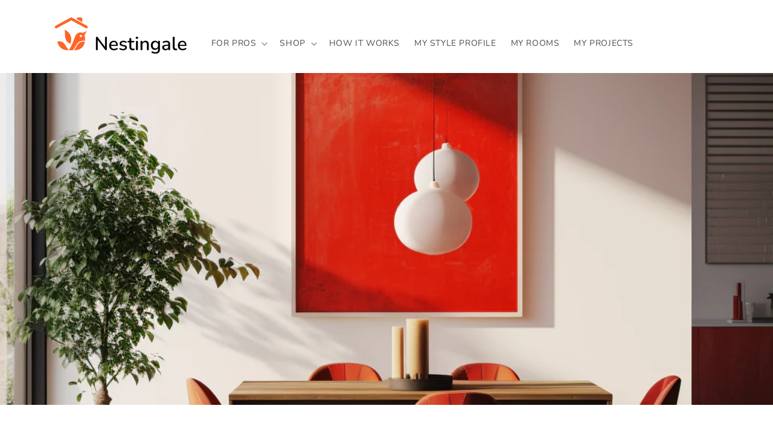

--- FILE ---
content_type: text/html; charset=utf-8
request_url: https://nestingale.com/blogs/ideas/tips-for-hosting-guests-creating-a-memorable-home-entertainment-experience
body_size: 25327
content:
<!doctype html>
<html class="no-js" lang="en">
  <head>
  
    <meta charset="utf-8">
    <meta http-equiv="X-UA-Compatible" content="IE=edge">
    <meta name="viewport" content="width=device-width,initial-scale=1">
    <meta name="theme-color" content="">
    <link rel="canonical" href="http://nestingale.com/blogs/ideas/tips-for-hosting-guests-creating-a-memorable-home-entertainment-experience"><link rel="icon" type="image/png" href="//blog.nestingale.com/cdn/shop/files/favicon-32x32.png?crop=center&height=32&v=1709870848&width=32"><link rel="preconnect" href="https://fonts.shopifycdn.com" crossorigin><title>
      
      Tips for Hosting Guests: Make Memorable Home Entertainment Experiences
 &ndash; Nestingale</title>

    
      <meta name="description" content="Unlock the secrets to successful home hosting with Nestingale. Learn expert tips on creating welcoming atmospheres, boosting mood through color psychology, fostering connection with music, and more. Elevate your home entertainment and make lasting memories. Perfect your gathering space with our AR capabilities.">
    

    

<meta property="og:site_name" content="Nestingale">
<meta property="og:url" content="http://nestingale.com/blogs/ideas/tips-for-hosting-guests-creating-a-memorable-home-entertainment-experience">
<meta property="og:title" content="Tips for Hosting Guests: Make Memorable Home Entertainment Experiences">
<meta property="og:type" content="article">
<meta property="og:description" content="Unlock the secrets to successful home hosting with Nestingale. Learn expert tips on creating welcoming atmospheres, boosting mood through color psychology, fostering connection with music, and more. Elevate your home entertainment and make lasting memories. Perfect your gathering space with our AR capabilities."><meta property="og:image" content="http://blog.nestingale.com/cdn/shop/articles/dining_2.png?v=1695603179">
  <meta property="og:image:secure_url" content="https://blog.nestingale.com/cdn/shop/articles/dining_2.png?v=1695603179">
  <meta property="og:image:width" content="1024">
  <meta property="og:image:height" content="1024"><meta name="twitter:card" content="summary_large_image">
<meta name="twitter:title" content="Tips for Hosting Guests: Make Memorable Home Entertainment Experiences">
<meta name="twitter:description" content="Unlock the secrets to successful home hosting with Nestingale. Learn expert tips on creating welcoming atmospheres, boosting mood through color psychology, fostering connection with music, and more. Elevate your home entertainment and make lasting memories. Perfect your gathering space with our AR capabilities.">


    <script src="//blog.nestingale.com/cdn/shop/t/3/assets/constants.js?v=58251544750838685771693748852" defer="defer"></script>
    <script src="//blog.nestingale.com/cdn/shop/t/3/assets/pubsub.js?v=158357773527763999511693748853" defer="defer"></script>
    <script src="//blog.nestingale.com/cdn/shop/t/3/assets/global.js?v=54939145903281508041693748852" defer="defer"></script><script>window.performance && window.performance.mark && window.performance.mark('shopify.content_for_header.start');</script><meta id="shopify-digital-wallet" name="shopify-digital-wallet" content="/78784495936/digital_wallets/dialog">
<link rel="alternate" type="application/atom+xml" title="Feed" href="/blogs/ideas.atom" />
<script async="async" src="/checkouts/internal/preloads.js?locale=en-US"></script>
<script id="shopify-features" type="application/json">{"accessToken":"fecca8af0067456247606368ed75f341","betas":["rich-media-storefront-analytics"],"domain":"blog.nestingale.com","predictiveSearch":true,"shopId":78784495936,"locale":"en"}</script>
<script>var Shopify = Shopify || {};
Shopify.shop = "178f33-2.myshopify.com";
Shopify.locale = "en";
Shopify.currency = {"active":"USD","rate":"1.0"};
Shopify.country = "US";
Shopify.theme = {"name":"Updated Dawn Theme","id":159518687552,"schema_name":"Dawn","schema_version":"11.0.0","theme_store_id":887,"role":"main"};
Shopify.theme.handle = "null";
Shopify.theme.style = {"id":null,"handle":null};
Shopify.cdnHost = "blog.nestingale.com/cdn";
Shopify.routes = Shopify.routes || {};
Shopify.routes.root = "/";</script>
<script type="module">!function(o){(o.Shopify=o.Shopify||{}).modules=!0}(window);</script>
<script>!function(o){function n(){var o=[];function n(){o.push(Array.prototype.slice.apply(arguments))}return n.q=o,n}var t=o.Shopify=o.Shopify||{};t.loadFeatures=n(),t.autoloadFeatures=n()}(window);</script>
<script id="shop-js-analytics" type="application/json">{"pageType":"article"}</script>
<script defer="defer" async type="module" src="//blog.nestingale.com/cdn/shopifycloud/shop-js/modules/v2/client.init-shop-cart-sync_C5BV16lS.en.esm.js"></script>
<script defer="defer" async type="module" src="//blog.nestingale.com/cdn/shopifycloud/shop-js/modules/v2/chunk.common_CygWptCX.esm.js"></script>
<script type="module">
  await import("//blog.nestingale.com/cdn/shopifycloud/shop-js/modules/v2/client.init-shop-cart-sync_C5BV16lS.en.esm.js");
await import("//blog.nestingale.com/cdn/shopifycloud/shop-js/modules/v2/chunk.common_CygWptCX.esm.js");

  window.Shopify.SignInWithShop?.initShopCartSync?.({"fedCMEnabled":true,"windoidEnabled":true});

</script>
<script>(function() {
  var isLoaded = false;
  function asyncLoad() {
    if (isLoaded) return;
    isLoaded = true;
    var urls = ["https:\/\/iis.intercom.io\/widget.js?shop=178f33-2.myshopify.com","https:\/\/app.teelaunch.com\/sizing-charts-script.js?shop=178f33-2.myshopify.com","https:\/\/static.klaviyo.com\/onsite\/js\/RQQKG8\/klaviyo.js?company_id=RQQKG8\u0026shop=178f33-2.myshopify.com","https:\/\/app.teelaunch.com\/sizing-charts-script.js?shop=178f33-2.myshopify.com"];
    for (var i = 0; i < urls.length; i++) {
      var s = document.createElement('script');
      s.type = 'text/javascript';
      s.async = true;
      s.src = urls[i];
      var x = document.getElementsByTagName('script')[0];
      x.parentNode.insertBefore(s, x);
    }
  };
  if(window.attachEvent) {
    window.attachEvent('onload', asyncLoad);
  } else {
    window.addEventListener('load', asyncLoad, false);
  }
})();</script>
<script id="__st">var __st={"a":78784495936,"offset":-28800,"reqid":"1d04805d-3d41-4a65-b9ca-5f1ae4cd33ce-1768772791","pageurl":"blog.nestingale.com\/blogs\/ideas\/tips-for-hosting-guests-creating-a-memorable-home-entertainment-experience","s":"articles-606384161088","u":"59d82f509b2f","p":"article","rtyp":"article","rid":606384161088};</script>
<script>window.ShopifyPaypalV4VisibilityTracking = true;</script>
<script id="captcha-bootstrap">!function(){'use strict';const t='contact',e='account',n='new_comment',o=[[t,t],['blogs',n],['comments',n],[t,'customer']],c=[[e,'customer_login'],[e,'guest_login'],[e,'recover_customer_password'],[e,'create_customer']],r=t=>t.map((([t,e])=>`form[action*='/${t}']:not([data-nocaptcha='true']) input[name='form_type'][value='${e}']`)).join(','),a=t=>()=>t?[...document.querySelectorAll(t)].map((t=>t.form)):[];function s(){const t=[...o],e=r(t);return a(e)}const i='password',u='form_key',d=['recaptcha-v3-token','g-recaptcha-response','h-captcha-response',i],f=()=>{try{return window.sessionStorage}catch{return}},m='__shopify_v',_=t=>t.elements[u];function p(t,e,n=!1){try{const o=window.sessionStorage,c=JSON.parse(o.getItem(e)),{data:r}=function(t){const{data:e,action:n}=t;return t[m]||n?{data:e,action:n}:{data:t,action:n}}(c);for(const[e,n]of Object.entries(r))t.elements[e]&&(t.elements[e].value=n);n&&o.removeItem(e)}catch(o){console.error('form repopulation failed',{error:o})}}const l='form_type',E='cptcha';function T(t){t.dataset[E]=!0}const w=window,h=w.document,L='Shopify',v='ce_forms',y='captcha';let A=!1;((t,e)=>{const n=(g='f06e6c50-85a8-45c8-87d0-21a2b65856fe',I='https://cdn.shopify.com/shopifycloud/storefront-forms-hcaptcha/ce_storefront_forms_captcha_hcaptcha.v1.5.2.iife.js',D={infoText:'Protected by hCaptcha',privacyText:'Privacy',termsText:'Terms'},(t,e,n)=>{const o=w[L][v],c=o.bindForm;if(c)return c(t,g,e,D).then(n);var r;o.q.push([[t,g,e,D],n]),r=I,A||(h.body.append(Object.assign(h.createElement('script'),{id:'captcha-provider',async:!0,src:r})),A=!0)});var g,I,D;w[L]=w[L]||{},w[L][v]=w[L][v]||{},w[L][v].q=[],w[L][y]=w[L][y]||{},w[L][y].protect=function(t,e){n(t,void 0,e),T(t)},Object.freeze(w[L][y]),function(t,e,n,w,h,L){const[v,y,A,g]=function(t,e,n){const i=e?o:[],u=t?c:[],d=[...i,...u],f=r(d),m=r(i),_=r(d.filter((([t,e])=>n.includes(e))));return[a(f),a(m),a(_),s()]}(w,h,L),I=t=>{const e=t.target;return e instanceof HTMLFormElement?e:e&&e.form},D=t=>v().includes(t);t.addEventListener('submit',(t=>{const e=I(t);if(!e)return;const n=D(e)&&!e.dataset.hcaptchaBound&&!e.dataset.recaptchaBound,o=_(e),c=g().includes(e)&&(!o||!o.value);(n||c)&&t.preventDefault(),c&&!n&&(function(t){try{if(!f())return;!function(t){const e=f();if(!e)return;const n=_(t);if(!n)return;const o=n.value;o&&e.removeItem(o)}(t);const e=Array.from(Array(32),(()=>Math.random().toString(36)[2])).join('');!function(t,e){_(t)||t.append(Object.assign(document.createElement('input'),{type:'hidden',name:u})),t.elements[u].value=e}(t,e),function(t,e){const n=f();if(!n)return;const o=[...t.querySelectorAll(`input[type='${i}']`)].map((({name:t})=>t)),c=[...d,...o],r={};for(const[a,s]of new FormData(t).entries())c.includes(a)||(r[a]=s);n.setItem(e,JSON.stringify({[m]:1,action:t.action,data:r}))}(t,e)}catch(e){console.error('failed to persist form',e)}}(e),e.submit())}));const S=(t,e)=>{t&&!t.dataset[E]&&(n(t,e.some((e=>e===t))),T(t))};for(const o of['focusin','change'])t.addEventListener(o,(t=>{const e=I(t);D(e)&&S(e,y())}));const B=e.get('form_key'),M=e.get(l),P=B&&M;t.addEventListener('DOMContentLoaded',(()=>{const t=y();if(P)for(const e of t)e.elements[l].value===M&&p(e,B);[...new Set([...A(),...v().filter((t=>'true'===t.dataset.shopifyCaptcha))])].forEach((e=>S(e,t)))}))}(h,new URLSearchParams(w.location.search),n,t,e,['guest_login'])})(!0,!0)}();</script>
<script integrity="sha256-4kQ18oKyAcykRKYeNunJcIwy7WH5gtpwJnB7kiuLZ1E=" data-source-attribution="shopify.loadfeatures" defer="defer" src="//blog.nestingale.com/cdn/shopifycloud/storefront/assets/storefront/load_feature-a0a9edcb.js" crossorigin="anonymous"></script>
<script data-source-attribution="shopify.dynamic_checkout.dynamic.init">var Shopify=Shopify||{};Shopify.PaymentButton=Shopify.PaymentButton||{isStorefrontPortableWallets:!0,init:function(){window.Shopify.PaymentButton.init=function(){};var t=document.createElement("script");t.src="https://blog.nestingale.com/cdn/shopifycloud/portable-wallets/latest/portable-wallets.en.js",t.type="module",document.head.appendChild(t)}};
</script>
<script data-source-attribution="shopify.dynamic_checkout.buyer_consent">
  function portableWalletsHideBuyerConsent(e){var t=document.getElementById("shopify-buyer-consent"),n=document.getElementById("shopify-subscription-policy-button");t&&n&&(t.classList.add("hidden"),t.setAttribute("aria-hidden","true"),n.removeEventListener("click",e))}function portableWalletsShowBuyerConsent(e){var t=document.getElementById("shopify-buyer-consent"),n=document.getElementById("shopify-subscription-policy-button");t&&n&&(t.classList.remove("hidden"),t.removeAttribute("aria-hidden"),n.addEventListener("click",e))}window.Shopify?.PaymentButton&&(window.Shopify.PaymentButton.hideBuyerConsent=portableWalletsHideBuyerConsent,window.Shopify.PaymentButton.showBuyerConsent=portableWalletsShowBuyerConsent);
</script>
<script data-source-attribution="shopify.dynamic_checkout.cart.bootstrap">document.addEventListener("DOMContentLoaded",(function(){function t(){return document.querySelector("shopify-accelerated-checkout-cart, shopify-accelerated-checkout")}if(t())Shopify.PaymentButton.init();else{new MutationObserver((function(e,n){t()&&(Shopify.PaymentButton.init(),n.disconnect())})).observe(document.body,{childList:!0,subtree:!0})}}));
</script>
<script id="sections-script" data-sections="header" defer="defer" src="//blog.nestingale.com/cdn/shop/t/3/compiled_assets/scripts.js?v=636"></script>
<script>window.performance && window.performance.mark && window.performance.mark('shopify.content_for_header.end');</script>


    <style data-shopify>
      @font-face {
  font-family: Nunito;
  font-weight: 400;
  font-style: normal;
  font-display: swap;
  src: url("//blog.nestingale.com/cdn/fonts/nunito/nunito_n4.fc49103dc396b42cae9460289072d384b6c6eb63.woff2") format("woff2"),
       url("//blog.nestingale.com/cdn/fonts/nunito/nunito_n4.5d26d13beeac3116db2479e64986cdeea4c8fbdd.woff") format("woff");
}

      @font-face {
  font-family: Nunito;
  font-weight: 700;
  font-style: normal;
  font-display: swap;
  src: url("//blog.nestingale.com/cdn/fonts/nunito/nunito_n7.37cf9b8cf43b3322f7e6e13ad2aad62ab5dc9109.woff2") format("woff2"),
       url("//blog.nestingale.com/cdn/fonts/nunito/nunito_n7.45cfcfadc6630011252d54d5f5a2c7c98f60d5de.woff") format("woff");
}

      @font-face {
  font-family: Nunito;
  font-weight: 400;
  font-style: italic;
  font-display: swap;
  src: url("//blog.nestingale.com/cdn/fonts/nunito/nunito_i4.fd53bf99043ab6c570187ed42d1b49192135de96.woff2") format("woff2"),
       url("//blog.nestingale.com/cdn/fonts/nunito/nunito_i4.cb3876a003a73aaae5363bb3e3e99d45ec598cc6.woff") format("woff");
}

      @font-face {
  font-family: Nunito;
  font-weight: 700;
  font-style: italic;
  font-display: swap;
  src: url("//blog.nestingale.com/cdn/fonts/nunito/nunito_i7.3f8ba2027bc9ceb1b1764ecab15bae73f86c4632.woff2") format("woff2"),
       url("//blog.nestingale.com/cdn/fonts/nunito/nunito_i7.82bfb5f86ec77ada3c9f660da22064c2e46e1469.woff") format("woff");
}

      @font-face {
  font-family: Nunito;
  font-weight: 400;
  font-style: normal;
  font-display: swap;
  src: url("//blog.nestingale.com/cdn/fonts/nunito/nunito_n4.fc49103dc396b42cae9460289072d384b6c6eb63.woff2") format("woff2"),
       url("//blog.nestingale.com/cdn/fonts/nunito/nunito_n4.5d26d13beeac3116db2479e64986cdeea4c8fbdd.woff") format("woff");
}


      
        :root,
        .color-background-1 {
          --color-background: 255,255,255;
        
          --gradient-background: #ffffff;
        
        --color-foreground: 18,18,18;
        --color-shadow: 18,18,18;
        --color-button: 18,18,18;
        --color-button-text: 255,255,255;
        --color-secondary-button: 255,255,255;
        --color-secondary-button-text: 18,18,18;
        --color-link: 18,18,18;
        --color-badge-foreground: 18,18,18;
        --color-badge-background: 255,255,255;
        --color-badge-border: 18,18,18;
        --payment-terms-background-color: rgb(255 255 255);
      }
      
        
        .color-background-2 {
          --color-background: 243,243,243;
        
          --gradient-background: #f3f3f3;
        
        --color-foreground: 18,18,18;
        --color-shadow: 18,18,18;
        --color-button: 18,18,18;
        --color-button-text: 243,243,243;
        --color-secondary-button: 243,243,243;
        --color-secondary-button-text: 18,18,18;
        --color-link: 18,18,18;
        --color-badge-foreground: 18,18,18;
        --color-badge-background: 243,243,243;
        --color-badge-border: 18,18,18;
        --payment-terms-background-color: rgb(243 243 243);
      }
      
        
        .color-inverse {
          --color-background: 36,40,51;
        
          --gradient-background: #242833;
        
        --color-foreground: 255,255,255;
        --color-shadow: 18,18,18;
        --color-button: 255,255,255;
        --color-button-text: 0,0,0;
        --color-secondary-button: 36,40,51;
        --color-secondary-button-text: 255,255,255;
        --color-link: 255,255,255;
        --color-badge-foreground: 255,255,255;
        --color-badge-background: 36,40,51;
        --color-badge-border: 255,255,255;
        --payment-terms-background-color: rgb(36 40 51);
      }
      
        
        .color-accent-1 {
          --color-background: 18,18,18;
        
          --gradient-background: #121212;
        
        --color-foreground: 255,255,255;
        --color-shadow: 18,18,18;
        --color-button: 255,255,255;
        --color-button-text: 18,18,18;
        --color-secondary-button: 18,18,18;
        --color-secondary-button-text: 255,255,255;
        --color-link: 255,255,255;
        --color-badge-foreground: 255,255,255;
        --color-badge-background: 18,18,18;
        --color-badge-border: 255,255,255;
        --payment-terms-background-color: rgb(18 18 18);
      }
      
        
        .color-accent-2 {
          --color-background: 200,198,180;
        
          --gradient-background: #c8c6b4;
        
        --color-foreground: 18,18,18;
        --color-shadow: 18,18,18;
        --color-button: 255,255,255;
        --color-button-text: 24,160,251;
        --color-secondary-button: 200,198,180;
        --color-secondary-button-text: 255,255,255;
        --color-link: 255,255,255;
        --color-badge-foreground: 18,18,18;
        --color-badge-background: 200,198,180;
        --color-badge-border: 18,18,18;
        --payment-terms-background-color: rgb(200 198 180);
      }
      
        
        .color-scheme-7e418329-eb39-4c92-97ed-c7cdef28b145 {
          --color-background: 255,255,255;
        
          --gradient-background: #ffffff;
        
        --color-foreground: 18,18,18;
        --color-shadow: 18,18,18;
        --color-button: 18,18,18;
        --color-button-text: 255,255,255;
        --color-secondary-button: 255,255,255;
        --color-secondary-button-text: 18,18,18;
        --color-link: 18,18,18;
        --color-badge-foreground: 18,18,18;
        --color-badge-background: 255,255,255;
        --color-badge-border: 18,18,18;
        --payment-terms-background-color: rgb(255 255 255);
      }
      

      body, .color-background-1, .color-background-2, .color-inverse, .color-accent-1, .color-accent-2, .color-scheme-7e418329-eb39-4c92-97ed-c7cdef28b145 {
        color: rgba(var(--color-foreground), 0.75);
        background-color: rgb(var(--color-background));
      }

      :root {
        --font-body-family: Nunito, sans-serif;
        --font-body-style: normal;
        --font-body-weight: 400;
        --font-body-weight-bold: 700;

        --font-heading-family: Nunito, sans-serif;
        --font-heading-style: normal;
        --font-heading-weight: 400;

        --font-body-scale: 1.0;
        --font-heading-scale: 1.0;

        --media-padding: px;
        --media-border-opacity: 0.05;
        --media-border-width: 1px;
        --media-radius: 0px;
        --media-shadow-opacity: 0.0;
        --media-shadow-horizontal-offset: 0px;
        --media-shadow-vertical-offset: 4px;
        --media-shadow-blur-radius: 5px;
        --media-shadow-visible: 0;

        --page-width: 120rem;
        --page-width-margin: 0rem;

        --product-card-image-padding: 0.0rem;
        --product-card-corner-radius: 0.0rem;
        --product-card-text-alignment: left;
        --product-card-border-width: 0.0rem;
        --product-card-border-opacity: 0.1;
        --product-card-shadow-opacity: 0.0;
        --product-card-shadow-visible: 0;
        --product-card-shadow-horizontal-offset: 0.0rem;
        --product-card-shadow-vertical-offset: 0.4rem;
        --product-card-shadow-blur-radius: 0.5rem;

        --collection-card-image-padding: 0.0rem;
        --collection-card-corner-radius: 0.0rem;
        --collection-card-text-alignment: left;
        --collection-card-border-width: 0.0rem;
        --collection-card-border-opacity: 0.1;
        --collection-card-shadow-opacity: 0.0;
        --collection-card-shadow-visible: 0;
        --collection-card-shadow-horizontal-offset: 0.0rem;
        --collection-card-shadow-vertical-offset: 0.4rem;
        --collection-card-shadow-blur-radius: 0.5rem;

        --blog-card-image-padding: 0.0rem;
        --blog-card-corner-radius: 0.0rem;
        --blog-card-text-alignment: left;
        --blog-card-border-width: 0.0rem;
        --blog-card-border-opacity: 0.1;
        --blog-card-shadow-opacity: 0.0;
        --blog-card-shadow-visible: 0;
        --blog-card-shadow-horizontal-offset: 0.0rem;
        --blog-card-shadow-vertical-offset: 0.4rem;
        --blog-card-shadow-blur-radius: 0.5rem;

        --badge-corner-radius: 4.0rem;

        --popup-border-width: 1px;
        --popup-border-opacity: 0.1;
        --popup-corner-radius: 10px;
        --popup-shadow-opacity: 0.0;
        --popup-shadow-horizontal-offset: 0px;
        --popup-shadow-vertical-offset: 4px;
        --popup-shadow-blur-radius: 5px;

        --drawer-border-width: 1px;
        --drawer-border-opacity: 0.1;
        --drawer-shadow-opacity: 0.0;
        --drawer-shadow-horizontal-offset: 0px;
        --drawer-shadow-vertical-offset: 4px;
        --drawer-shadow-blur-radius: 5px;

        --spacing-sections-desktop: 0px;
        --spacing-sections-mobile: 0px;

        --grid-desktop-vertical-spacing: 8px;
        --grid-desktop-horizontal-spacing: 8px;
        --grid-mobile-vertical-spacing: 4px;
        --grid-mobile-horizontal-spacing: 4px;

        --text-boxes-border-opacity: 0.1;
        --text-boxes-border-width: 0px;
        --text-boxes-radius: 0px;
        --text-boxes-shadow-opacity: 0.0;
        --text-boxes-shadow-visible: 0;
        --text-boxes-shadow-horizontal-offset: 0px;
        --text-boxes-shadow-vertical-offset: 4px;
        --text-boxes-shadow-blur-radius: 5px;

        --buttons-radius: 18px;
        --buttons-radius-outset: 19px;
        --buttons-border-width: 1px;
        --buttons-border-opacity: 0.5;
        --buttons-shadow-opacity: 0.0;
        --buttons-shadow-visible: 0;
        --buttons-shadow-horizontal-offset: 0px;
        --buttons-shadow-vertical-offset: 4px;
        --buttons-shadow-blur-radius: 5px;
        --buttons-border-offset: 0.3px;

        --inputs-radius: 0px;
        --inputs-border-width: 4px;
        --inputs-border-opacity: 0.55;
        --inputs-shadow-opacity: 0.0;
        --inputs-shadow-horizontal-offset: 0px;
        --inputs-margin-offset: 0px;
        --inputs-shadow-vertical-offset: 4px;
        --inputs-shadow-blur-radius: 5px;
        --inputs-radius-outset: 0px;

        --variant-pills-radius: 40px;
        --variant-pills-border-width: 1px;
        --variant-pills-border-opacity: 0.55;
        --variant-pills-shadow-opacity: 0.0;
        --variant-pills-shadow-horizontal-offset: 0px;
        --variant-pills-shadow-vertical-offset: 4px;
        --variant-pills-shadow-blur-radius: 5px;
      }

      *,
      *::before,
      *::after {
        box-sizing: inherit;
      }

      html {
        box-sizing: border-box;
        font-size: calc(var(--font-body-scale) * 62.5%);
        height: 100%;
      }

      body {
        display: grid;
        grid-template-rows: auto auto 1fr auto;
        grid-template-columns: 100%;
        min-height: 100%;
        margin: 0;
        font-size: 1.5rem;
        letter-spacing: 0.06rem;
        line-height: calc(1 + 0.8 / var(--font-body-scale));
        font-family: var(--font-body-family);
        font-style: var(--font-body-style);
        font-weight: var(--font-body-weight);
      }

      @media screen and (min-width: 750px) {
        body {
          font-size: 1.6rem;
        }
      }
    </style>

    <link href="//blog.nestingale.com/cdn/shop/t/3/assets/base.css?v=165191016556652226921693748850" rel="stylesheet" type="text/css" media="all" />
<link rel="preload" as="font" href="//blog.nestingale.com/cdn/fonts/nunito/nunito_n4.fc49103dc396b42cae9460289072d384b6c6eb63.woff2" type="font/woff2" crossorigin><link rel="preload" as="font" href="//blog.nestingale.com/cdn/fonts/nunito/nunito_n4.fc49103dc396b42cae9460289072d384b6c6eb63.woff2" type="font/woff2" crossorigin><script>
      document.documentElement.className = document.documentElement.className.replace('no-js', 'js');
      if (Shopify.designMode) {
        document.documentElement.classList.add('shopify-design-mode');
      }
    </script>
  <!-- BEGIN app block: shopify://apps/pin-it-pinterest-save-button/blocks/app-embed/b4ccbe83-a934-440a-a7cb-4c563c1a8dc3 --><script>
  window.roarJs = window.roarJs || {};
  roarJs.PinitConfig = {
    metafields: {
      shop: "178f33-2.myshopify.com",
      settings: {"enabled":"1","param":{"pin_icon":"4","icon_size":"30","button_text":"","button_size":"30","image_height_small":"150","image_width_small":"150","image_height":"150","image_width":"150"},"style":{"color":"#bd081c","background":"#ffffff","type":"plain","size":"slim","radius":"2"},"position":{"value":"top_left","bottom":"10","top":"10","left":"10","right":"10"},"rule":{"mobile":"1"},"only1":"true"},
      moneyFormat: "${{amount}}"
    }
  }
</script>
<script src='https://cdn.shopify.com/extensions/019a9199-05e8-78c8-a6aa-25556075e37a/legal-3/assets/pinit.js' defer></script>


<!-- END app block --><script src="https://cdn.shopify.com/extensions/cfc76123-b24f-4e9a-a1dc-585518796af7/forms-2294/assets/shopify-forms-loader.js" type="text/javascript" defer="defer"></script>
<link href="https://cdn.shopify.com/extensions/019a9199-05e8-78c8-a6aa-25556075e37a/legal-3/assets/pinit.css" rel="stylesheet" type="text/css" media="all">
<link href="https://monorail-edge.shopifysvc.com" rel="dns-prefetch">
<script>(function(){if ("sendBeacon" in navigator && "performance" in window) {try {var session_token_from_headers = performance.getEntriesByType('navigation')[0].serverTiming.find(x => x.name == '_s').description;} catch {var session_token_from_headers = undefined;}var session_cookie_matches = document.cookie.match(/_shopify_s=([^;]*)/);var session_token_from_cookie = session_cookie_matches && session_cookie_matches.length === 2 ? session_cookie_matches[1] : "";var session_token = session_token_from_headers || session_token_from_cookie || "";function handle_abandonment_event(e) {var entries = performance.getEntries().filter(function(entry) {return /monorail-edge.shopifysvc.com/.test(entry.name);});if (!window.abandonment_tracked && entries.length === 0) {window.abandonment_tracked = true;var currentMs = Date.now();var navigation_start = performance.timing.navigationStart;var payload = {shop_id: 78784495936,url: window.location.href,navigation_start,duration: currentMs - navigation_start,session_token,page_type: "article"};window.navigator.sendBeacon("https://monorail-edge.shopifysvc.com/v1/produce", JSON.stringify({schema_id: "online_store_buyer_site_abandonment/1.1",payload: payload,metadata: {event_created_at_ms: currentMs,event_sent_at_ms: currentMs}}));}}window.addEventListener('pagehide', handle_abandonment_event);}}());</script>
<script id="web-pixels-manager-setup">(function e(e,d,r,n,o){if(void 0===o&&(o={}),!Boolean(null===(a=null===(i=window.Shopify)||void 0===i?void 0:i.analytics)||void 0===a?void 0:a.replayQueue)){var i,a;window.Shopify=window.Shopify||{};var t=window.Shopify;t.analytics=t.analytics||{};var s=t.analytics;s.replayQueue=[],s.publish=function(e,d,r){return s.replayQueue.push([e,d,r]),!0};try{self.performance.mark("wpm:start")}catch(e){}var l=function(){var e={modern:/Edge?\/(1{2}[4-9]|1[2-9]\d|[2-9]\d{2}|\d{4,})\.\d+(\.\d+|)|Firefox\/(1{2}[4-9]|1[2-9]\d|[2-9]\d{2}|\d{4,})\.\d+(\.\d+|)|Chrom(ium|e)\/(9{2}|\d{3,})\.\d+(\.\d+|)|(Maci|X1{2}).+ Version\/(15\.\d+|(1[6-9]|[2-9]\d|\d{3,})\.\d+)([,.]\d+|)( \(\w+\)|)( Mobile\/\w+|) Safari\/|Chrome.+OPR\/(9{2}|\d{3,})\.\d+\.\d+|(CPU[ +]OS|iPhone[ +]OS|CPU[ +]iPhone|CPU IPhone OS|CPU iPad OS)[ +]+(15[._]\d+|(1[6-9]|[2-9]\d|\d{3,})[._]\d+)([._]\d+|)|Android:?[ /-](13[3-9]|1[4-9]\d|[2-9]\d{2}|\d{4,})(\.\d+|)(\.\d+|)|Android.+Firefox\/(13[5-9]|1[4-9]\d|[2-9]\d{2}|\d{4,})\.\d+(\.\d+|)|Android.+Chrom(ium|e)\/(13[3-9]|1[4-9]\d|[2-9]\d{2}|\d{4,})\.\d+(\.\d+|)|SamsungBrowser\/([2-9]\d|\d{3,})\.\d+/,legacy:/Edge?\/(1[6-9]|[2-9]\d|\d{3,})\.\d+(\.\d+|)|Firefox\/(5[4-9]|[6-9]\d|\d{3,})\.\d+(\.\d+|)|Chrom(ium|e)\/(5[1-9]|[6-9]\d|\d{3,})\.\d+(\.\d+|)([\d.]+$|.*Safari\/(?![\d.]+ Edge\/[\d.]+$))|(Maci|X1{2}).+ Version\/(10\.\d+|(1[1-9]|[2-9]\d|\d{3,})\.\d+)([,.]\d+|)( \(\w+\)|)( Mobile\/\w+|) Safari\/|Chrome.+OPR\/(3[89]|[4-9]\d|\d{3,})\.\d+\.\d+|(CPU[ +]OS|iPhone[ +]OS|CPU[ +]iPhone|CPU IPhone OS|CPU iPad OS)[ +]+(10[._]\d+|(1[1-9]|[2-9]\d|\d{3,})[._]\d+)([._]\d+|)|Android:?[ /-](13[3-9]|1[4-9]\d|[2-9]\d{2}|\d{4,})(\.\d+|)(\.\d+|)|Mobile Safari.+OPR\/([89]\d|\d{3,})\.\d+\.\d+|Android.+Firefox\/(13[5-9]|1[4-9]\d|[2-9]\d{2}|\d{4,})\.\d+(\.\d+|)|Android.+Chrom(ium|e)\/(13[3-9]|1[4-9]\d|[2-9]\d{2}|\d{4,})\.\d+(\.\d+|)|Android.+(UC? ?Browser|UCWEB|U3)[ /]?(15\.([5-9]|\d{2,})|(1[6-9]|[2-9]\d|\d{3,})\.\d+)\.\d+|SamsungBrowser\/(5\.\d+|([6-9]|\d{2,})\.\d+)|Android.+MQ{2}Browser\/(14(\.(9|\d{2,})|)|(1[5-9]|[2-9]\d|\d{3,})(\.\d+|))(\.\d+|)|K[Aa][Ii]OS\/(3\.\d+|([4-9]|\d{2,})\.\d+)(\.\d+|)/},d=e.modern,r=e.legacy,n=navigator.userAgent;return n.match(d)?"modern":n.match(r)?"legacy":"unknown"}(),u="modern"===l?"modern":"legacy",c=(null!=n?n:{modern:"",legacy:""})[u],f=function(e){return[e.baseUrl,"/wpm","/b",e.hashVersion,"modern"===e.buildTarget?"m":"l",".js"].join("")}({baseUrl:d,hashVersion:r,buildTarget:u}),m=function(e){var d=e.version,r=e.bundleTarget,n=e.surface,o=e.pageUrl,i=e.monorailEndpoint;return{emit:function(e){var a=e.status,t=e.errorMsg,s=(new Date).getTime(),l=JSON.stringify({metadata:{event_sent_at_ms:s},events:[{schema_id:"web_pixels_manager_load/3.1",payload:{version:d,bundle_target:r,page_url:o,status:a,surface:n,error_msg:t},metadata:{event_created_at_ms:s}}]});if(!i)return console&&console.warn&&console.warn("[Web Pixels Manager] No Monorail endpoint provided, skipping logging."),!1;try{return self.navigator.sendBeacon.bind(self.navigator)(i,l)}catch(e){}var u=new XMLHttpRequest;try{return u.open("POST",i,!0),u.setRequestHeader("Content-Type","text/plain"),u.send(l),!0}catch(e){return console&&console.warn&&console.warn("[Web Pixels Manager] Got an unhandled error while logging to Monorail."),!1}}}}({version:r,bundleTarget:l,surface:e.surface,pageUrl:self.location.href,monorailEndpoint:e.monorailEndpoint});try{o.browserTarget=l,function(e){var d=e.src,r=e.async,n=void 0===r||r,o=e.onload,i=e.onerror,a=e.sri,t=e.scriptDataAttributes,s=void 0===t?{}:t,l=document.createElement("script"),u=document.querySelector("head"),c=document.querySelector("body");if(l.async=n,l.src=d,a&&(l.integrity=a,l.crossOrigin="anonymous"),s)for(var f in s)if(Object.prototype.hasOwnProperty.call(s,f))try{l.dataset[f]=s[f]}catch(e){}if(o&&l.addEventListener("load",o),i&&l.addEventListener("error",i),u)u.appendChild(l);else{if(!c)throw new Error("Did not find a head or body element to append the script");c.appendChild(l)}}({src:f,async:!0,onload:function(){if(!function(){var e,d;return Boolean(null===(d=null===(e=window.Shopify)||void 0===e?void 0:e.analytics)||void 0===d?void 0:d.initialized)}()){var d=window.webPixelsManager.init(e)||void 0;if(d){var r=window.Shopify.analytics;r.replayQueue.forEach((function(e){var r=e[0],n=e[1],o=e[2];d.publishCustomEvent(r,n,o)})),r.replayQueue=[],r.publish=d.publishCustomEvent,r.visitor=d.visitor,r.initialized=!0}}},onerror:function(){return m.emit({status:"failed",errorMsg:"".concat(f," has failed to load")})},sri:function(e){var d=/^sha384-[A-Za-z0-9+/=]+$/;return"string"==typeof e&&d.test(e)}(c)?c:"",scriptDataAttributes:o}),m.emit({status:"loading"})}catch(e){m.emit({status:"failed",errorMsg:(null==e?void 0:e.message)||"Unknown error"})}}})({shopId: 78784495936,storefrontBaseUrl: "https://nestingale.com",extensionsBaseUrl: "https://extensions.shopifycdn.com/cdn/shopifycloud/web-pixels-manager",monorailEndpoint: "https://monorail-edge.shopifysvc.com/unstable/produce_batch",surface: "storefront-renderer",enabledBetaFlags: ["2dca8a86"],webPixelsConfigList: [{"id":"72188224","eventPayloadVersion":"1","runtimeContext":"LAX","scriptVersion":"110","type":"CUSTOM","privacyPurposes":["SALE_OF_DATA"],"name":"Google Tag Manager"},{"id":"shopify-app-pixel","configuration":"{}","eventPayloadVersion":"v1","runtimeContext":"STRICT","scriptVersion":"0450","apiClientId":"shopify-pixel","type":"APP","privacyPurposes":["ANALYTICS","MARKETING"]},{"id":"shopify-custom-pixel","eventPayloadVersion":"v1","runtimeContext":"LAX","scriptVersion":"0450","apiClientId":"shopify-pixel","type":"CUSTOM","privacyPurposes":["ANALYTICS","MARKETING"]}],isMerchantRequest: false,initData: {"shop":{"name":"Nestingale","paymentSettings":{"currencyCode":"USD"},"myshopifyDomain":"178f33-2.myshopify.com","countryCode":"US","storefrontUrl":"http:\/\/nestingale.com"},"customer":null,"cart":null,"checkout":null,"productVariants":[],"purchasingCompany":null},},"https://blog.nestingale.com/cdn","fcfee988w5aeb613cpc8e4bc33m6693e112",{"modern":"","legacy":""},{"shopId":"78784495936","storefrontBaseUrl":"https:\/\/nestingale.com","extensionBaseUrl":"https:\/\/extensions.shopifycdn.com\/cdn\/shopifycloud\/web-pixels-manager","surface":"storefront-renderer","enabledBetaFlags":"[\"2dca8a86\"]","isMerchantRequest":"false","hashVersion":"fcfee988w5aeb613cpc8e4bc33m6693e112","publish":"custom","events":"[[\"page_viewed\",{}]]"});</script><script>
  window.ShopifyAnalytics = window.ShopifyAnalytics || {};
  window.ShopifyAnalytics.meta = window.ShopifyAnalytics.meta || {};
  window.ShopifyAnalytics.meta.currency = 'USD';
  var meta = {"page":{"pageType":"article","resourceType":"article","resourceId":606384161088,"requestId":"1d04805d-3d41-4a65-b9ca-5f1ae4cd33ce-1768772791"}};
  for (var attr in meta) {
    window.ShopifyAnalytics.meta[attr] = meta[attr];
  }
</script>
<script class="analytics">
  (function () {
    var customDocumentWrite = function(content) {
      var jquery = null;

      if (window.jQuery) {
        jquery = window.jQuery;
      } else if (window.Checkout && window.Checkout.$) {
        jquery = window.Checkout.$;
      }

      if (jquery) {
        jquery('body').append(content);
      }
    };

    var hasLoggedConversion = function(token) {
      if (token) {
        return document.cookie.indexOf('loggedConversion=' + token) !== -1;
      }
      return false;
    }

    var setCookieIfConversion = function(token) {
      if (token) {
        var twoMonthsFromNow = new Date(Date.now());
        twoMonthsFromNow.setMonth(twoMonthsFromNow.getMonth() + 2);

        document.cookie = 'loggedConversion=' + token + '; expires=' + twoMonthsFromNow;
      }
    }

    var trekkie = window.ShopifyAnalytics.lib = window.trekkie = window.trekkie || [];
    if (trekkie.integrations) {
      return;
    }
    trekkie.methods = [
      'identify',
      'page',
      'ready',
      'track',
      'trackForm',
      'trackLink'
    ];
    trekkie.factory = function(method) {
      return function() {
        var args = Array.prototype.slice.call(arguments);
        args.unshift(method);
        trekkie.push(args);
        return trekkie;
      };
    };
    for (var i = 0; i < trekkie.methods.length; i++) {
      var key = trekkie.methods[i];
      trekkie[key] = trekkie.factory(key);
    }
    trekkie.load = function(config) {
      trekkie.config = config || {};
      trekkie.config.initialDocumentCookie = document.cookie;
      var first = document.getElementsByTagName('script')[0];
      var script = document.createElement('script');
      script.type = 'text/javascript';
      script.onerror = function(e) {
        var scriptFallback = document.createElement('script');
        scriptFallback.type = 'text/javascript';
        scriptFallback.onerror = function(error) {
                var Monorail = {
      produce: function produce(monorailDomain, schemaId, payload) {
        var currentMs = new Date().getTime();
        var event = {
          schema_id: schemaId,
          payload: payload,
          metadata: {
            event_created_at_ms: currentMs,
            event_sent_at_ms: currentMs
          }
        };
        return Monorail.sendRequest("https://" + monorailDomain + "/v1/produce", JSON.stringify(event));
      },
      sendRequest: function sendRequest(endpointUrl, payload) {
        // Try the sendBeacon API
        if (window && window.navigator && typeof window.navigator.sendBeacon === 'function' && typeof window.Blob === 'function' && !Monorail.isIos12()) {
          var blobData = new window.Blob([payload], {
            type: 'text/plain'
          });

          if (window.navigator.sendBeacon(endpointUrl, blobData)) {
            return true;
          } // sendBeacon was not successful

        } // XHR beacon

        var xhr = new XMLHttpRequest();

        try {
          xhr.open('POST', endpointUrl);
          xhr.setRequestHeader('Content-Type', 'text/plain');
          xhr.send(payload);
        } catch (e) {
          console.log(e);
        }

        return false;
      },
      isIos12: function isIos12() {
        return window.navigator.userAgent.lastIndexOf('iPhone; CPU iPhone OS 12_') !== -1 || window.navigator.userAgent.lastIndexOf('iPad; CPU OS 12_') !== -1;
      }
    };
    Monorail.produce('monorail-edge.shopifysvc.com',
      'trekkie_storefront_load_errors/1.1',
      {shop_id: 78784495936,
      theme_id: 159518687552,
      app_name: "storefront",
      context_url: window.location.href,
      source_url: "//blog.nestingale.com/cdn/s/trekkie.storefront.cd680fe47e6c39ca5d5df5f0a32d569bc48c0f27.min.js"});

        };
        scriptFallback.async = true;
        scriptFallback.src = '//blog.nestingale.com/cdn/s/trekkie.storefront.cd680fe47e6c39ca5d5df5f0a32d569bc48c0f27.min.js';
        first.parentNode.insertBefore(scriptFallback, first);
      };
      script.async = true;
      script.src = '//blog.nestingale.com/cdn/s/trekkie.storefront.cd680fe47e6c39ca5d5df5f0a32d569bc48c0f27.min.js';
      first.parentNode.insertBefore(script, first);
    };
    trekkie.load(
      {"Trekkie":{"appName":"storefront","development":false,"defaultAttributes":{"shopId":78784495936,"isMerchantRequest":null,"themeId":159518687552,"themeCityHash":"12986992784064298404","contentLanguage":"en","currency":"USD","eventMetadataId":"92ab9b69-138c-4e1c-8ea9-bc1bf044eb31"},"isServerSideCookieWritingEnabled":true,"monorailRegion":"shop_domain","enabledBetaFlags":["65f19447"]},"Session Attribution":{},"S2S":{"facebookCapiEnabled":false,"source":"trekkie-storefront-renderer","apiClientId":580111}}
    );

    var loaded = false;
    trekkie.ready(function() {
      if (loaded) return;
      loaded = true;

      window.ShopifyAnalytics.lib = window.trekkie;

      var originalDocumentWrite = document.write;
      document.write = customDocumentWrite;
      try { window.ShopifyAnalytics.merchantGoogleAnalytics.call(this); } catch(error) {};
      document.write = originalDocumentWrite;

      window.ShopifyAnalytics.lib.page(null,{"pageType":"article","resourceType":"article","resourceId":606384161088,"requestId":"1d04805d-3d41-4a65-b9ca-5f1ae4cd33ce-1768772791","shopifyEmitted":true});

      var match = window.location.pathname.match(/checkouts\/(.+)\/(thank_you|post_purchase)/)
      var token = match? match[1]: undefined;
      if (!hasLoggedConversion(token)) {
        setCookieIfConversion(token);
        
      }
    });


        var eventsListenerScript = document.createElement('script');
        eventsListenerScript.async = true;
        eventsListenerScript.src = "//blog.nestingale.com/cdn/shopifycloud/storefront/assets/shop_events_listener-3da45d37.js";
        document.getElementsByTagName('head')[0].appendChild(eventsListenerScript);

})();</script>
<script
  defer
  src="https://blog.nestingale.com/cdn/shopifycloud/perf-kit/shopify-perf-kit-3.0.4.min.js"
  data-application="storefront-renderer"
  data-shop-id="78784495936"
  data-render-region="gcp-us-central1"
  data-page-type="article"
  data-theme-instance-id="159518687552"
  data-theme-name="Dawn"
  data-theme-version="11.0.0"
  data-monorail-region="shop_domain"
  data-resource-timing-sampling-rate="10"
  data-shs="true"
  data-shs-beacon="true"
  data-shs-export-with-fetch="true"
  data-shs-logs-sample-rate="1"
  data-shs-beacon-endpoint="https://blog.nestingale.com/api/collect"
></script>
</head>

  <body class="gradient">
    
    <a class="skip-to-content-link button visually-hidden" href="#MainContent">
      Skip to content
    </a><!-- BEGIN sections: header-group -->
<div id="shopify-section-sections--20895862718784__header" class="shopify-section shopify-section-group-header-group section-header"><link rel="stylesheet" href="//blog.nestingale.com/cdn/shop/t/3/assets/component-list-menu.css?v=151968516119678728991693748851" media="print" onload="this.media='all'">
<link rel="stylesheet" href="//blog.nestingale.com/cdn/shop/t/3/assets/component-search.css?v=130382253973794904871693748852" media="print" onload="this.media='all'">
<link rel="stylesheet" href="//blog.nestingale.com/cdn/shop/t/3/assets/component-menu-drawer.css?v=31331429079022630271693748851" media="print" onload="this.media='all'">
<link rel="stylesheet" href="//blog.nestingale.com/cdn/shop/t/3/assets/component-cart-notification.css?v=54116361853792938221693748851" media="print" onload="this.media='all'">
<link rel="stylesheet" href="//blog.nestingale.com/cdn/shop/t/3/assets/component-cart-items.css?v=63185545252468242311693748850" media="print" onload="this.media='all'"><link rel="stylesheet" href="//blog.nestingale.com/cdn/shop/t/3/assets/component-mega-menu.css?v=10110889665867715061693748851" media="print" onload="this.media='all'">
  <noscript><link href="//blog.nestingale.com/cdn/shop/t/3/assets/component-mega-menu.css?v=10110889665867715061693748851" rel="stylesheet" type="text/css" media="all" /></noscript><noscript><link href="//blog.nestingale.com/cdn/shop/t/3/assets/component-list-menu.css?v=151968516119678728991693748851" rel="stylesheet" type="text/css" media="all" /></noscript>
<noscript><link href="//blog.nestingale.com/cdn/shop/t/3/assets/component-search.css?v=130382253973794904871693748852" rel="stylesheet" type="text/css" media="all" /></noscript>
<noscript><link href="//blog.nestingale.com/cdn/shop/t/3/assets/component-menu-drawer.css?v=31331429079022630271693748851" rel="stylesheet" type="text/css" media="all" /></noscript>
<noscript><link href="//blog.nestingale.com/cdn/shop/t/3/assets/component-cart-notification.css?v=54116361853792938221693748851" rel="stylesheet" type="text/css" media="all" /></noscript>
<noscript><link href="//blog.nestingale.com/cdn/shop/t/3/assets/component-cart-items.css?v=63185545252468242311693748850" rel="stylesheet" type="text/css" media="all" /></noscript>

<style>
  header-drawer {
    justify-self: start;
    margin-left: -1.2rem;
  }@media screen and (min-width: 990px) {
      header-drawer {
        display: none;
      }
    }.menu-drawer-container {
    display: flex;
  }

  .list-menu {
    list-style: none;
    padding: 0;
    margin: 0;
  }

  .list-menu--inline {
    display: inline-flex;
    flex-wrap: wrap;
  }

  summary.list-menu__item {
    padding-right: 2.7rem;
  }

  .list-menu__item {
    display: flex;
    align-items: center;
    line-height: calc(1 + 0.3 / var(--font-body-scale));
  }

  .list-menu__item--link {
    text-decoration: none;
    padding-bottom: 1rem;
    padding-top: 1rem;
    line-height: calc(1 + 0.8 / var(--font-body-scale));
  }

  @media screen and (min-width: 750px) {
    .list-menu__item--link {
      padding-bottom: 0.5rem;
      padding-top: 0.5rem;
    }
  }
</style><style data-shopify>.header {
    padding: 10px 3rem 10px 3rem;
  }

  .section-header {
    position: sticky; /* This is for fixing a Safari z-index issue. PR #2147 */
    margin-bottom: 0px;
  }

  @media screen and (min-width: 750px) {
    .section-header {
      margin-bottom: 0px;
    }
  }

  @media screen and (min-width: 990px) {
    .header {
      padding-top: 20px;
      padding-bottom: 20px;
    }
  }</style><script src="//blog.nestingale.com/cdn/shop/t/3/assets/details-disclosure.js?v=13653116266235556501693748852" defer="defer"></script>
<script src="//blog.nestingale.com/cdn/shop/t/3/assets/details-modal.js?v=25581673532751508451693748852" defer="defer"></script>
<script src="//blog.nestingale.com/cdn/shop/t/3/assets/cart-notification.js?v=133508293167896966491693748850" defer="defer"></script>
<script src="//blog.nestingale.com/cdn/shop/t/3/assets/search-form.js?v=133129549252120666541693748853" defer="defer"></script><svg xmlns="http://www.w3.org/2000/svg" class="hidden">
  <symbol id="icon-search" viewbox="0 0 18 19" fill="none">
    <path fill-rule="evenodd" clip-rule="evenodd" d="M11.03 11.68A5.784 5.784 0 112.85 3.5a5.784 5.784 0 018.18 8.18zm.26 1.12a6.78 6.78 0 11.72-.7l5.4 5.4a.5.5 0 11-.71.7l-5.41-5.4z" fill="currentColor"/>
  </symbol>

  <symbol id="icon-reset" class="icon icon-close"  fill="none" viewBox="0 0 18 18" stroke="currentColor">
    <circle r="8.5" cy="9" cx="9" stroke-opacity="0.2"/>
    <path d="M6.82972 6.82915L1.17193 1.17097" stroke-linecap="round" stroke-linejoin="round" transform="translate(5 5)"/>
    <path d="M1.22896 6.88502L6.77288 1.11523" stroke-linecap="round" stroke-linejoin="round" transform="translate(5 5)"/>
  </symbol>

  <symbol id="icon-close" class="icon icon-close" fill="none" viewBox="0 0 18 17">
    <path d="M.865 15.978a.5.5 0 00.707.707l7.433-7.431 7.579 7.282a.501.501 0 00.846-.37.5.5 0 00-.153-.351L9.712 8.546l7.417-7.416a.5.5 0 10-.707-.708L8.991 7.853 1.413.573a.5.5 0 10-.693.72l7.563 7.268-7.418 7.417z" fill="currentColor">
  </symbol>
</svg><sticky-header data-sticky-type="always" class="header-wrapper color-background-1 gradient"><header class="header header--middle-left header--mobile-center page-width header--has-menu header--has-account">

<header-drawer data-breakpoint="tablet">
  <details id="Details-menu-drawer-container" class="menu-drawer-container">
    <summary
      class="header__icon header__icon--menu header__icon--summary link focus-inset"
      aria-label="Menu"
    >
      <span>
        <svg
  xmlns="http://www.w3.org/2000/svg"
  aria-hidden="true"
  focusable="false"
  class="icon icon-hamburger"
  fill="none"
  viewBox="0 0 18 16"
>
  <path d="M1 .5a.5.5 0 100 1h15.71a.5.5 0 000-1H1zM.5 8a.5.5 0 01.5-.5h15.71a.5.5 0 010 1H1A.5.5 0 01.5 8zm0 7a.5.5 0 01.5-.5h15.71a.5.5 0 010 1H1a.5.5 0 01-.5-.5z" fill="currentColor">
</svg>

        <svg
  xmlns="http://www.w3.org/2000/svg"
  aria-hidden="true"
  focusable="false"
  class="icon icon-close"
  fill="none"
  viewBox="0 0 18 17"
>
  <path d="M.865 15.978a.5.5 0 00.707.707l7.433-7.431 7.579 7.282a.501.501 0 00.846-.37.5.5 0 00-.153-.351L9.712 8.546l7.417-7.416a.5.5 0 10-.707-.708L8.991 7.853 1.413.573a.5.5 0 10-.693.72l7.563 7.268-7.418 7.417z" fill="currentColor">
</svg>

      </span>
    </summary>
    <div id="menu-drawer" class="gradient menu-drawer motion-reduce color-inverse">
      <div class="menu-drawer__inner-container">
        <div class="menu-drawer__navigation-container">
          <nav class="menu-drawer__navigation">
            <ul class="menu-drawer__menu has-submenu list-menu" role="list"><li><details id="Details-menu-drawer-menu-item-1">
                      <summary
                        id="HeaderDrawer-for-pros"
                        class="menu-drawer__menu-item list-menu__item link link--text focus-inset"
                      >
                        FOR PROS
                        <svg
  viewBox="0 0 14 10"
  fill="none"
  aria-hidden="true"
  focusable="false"
  class="icon icon-arrow"
  xmlns="http://www.w3.org/2000/svg"
>
  <path fill-rule="evenodd" clip-rule="evenodd" d="M8.537.808a.5.5 0 01.817-.162l4 4a.5.5 0 010 .708l-4 4a.5.5 0 11-.708-.708L11.793 5.5H1a.5.5 0 010-1h10.793L8.646 1.354a.5.5 0 01-.109-.546z" fill="currentColor">
</svg>

                        <svg aria-hidden="true" focusable="false" class="icon icon-caret" viewBox="0 0 10 6">
  <path fill-rule="evenodd" clip-rule="evenodd" d="M9.354.646a.5.5 0 00-.708 0L5 4.293 1.354.646a.5.5 0 00-.708.708l4 4a.5.5 0 00.708 0l4-4a.5.5 0 000-.708z" fill="currentColor">
</svg>

                      </summary>
                      <div
                        id="link-for-pros"
                        class="menu-drawer__submenu has-submenu gradient motion-reduce"
                        tabindex="-1"
                      >
                        <div class="menu-drawer__inner-submenu">
                          <button class="menu-drawer__close-button link link--text focus-inset" aria-expanded="true">
                            <svg
  viewBox="0 0 14 10"
  fill="none"
  aria-hidden="true"
  focusable="false"
  class="icon icon-arrow"
  xmlns="http://www.w3.org/2000/svg"
>
  <path fill-rule="evenodd" clip-rule="evenodd" d="M8.537.808a.5.5 0 01.817-.162l4 4a.5.5 0 010 .708l-4 4a.5.5 0 11-.708-.708L11.793 5.5H1a.5.5 0 010-1h10.793L8.646 1.354a.5.5 0 01-.109-.546z" fill="currentColor">
</svg>

                            FOR PROS
                          </button>
                          <ul class="menu-drawer__menu list-menu" role="list" tabindex="-1"><li><a
                                    id="HeaderDrawer-for-pros-interior-designer"
                                    href="https://nestingale.com/interior-designer"
                                    class="menu-drawer__menu-item link link--text list-menu__item focus-inset"
                                    
                                  >
                                    Interior Designer
                                  </a></li><li><a
                                    id="HeaderDrawer-for-pros-product-supplier"
                                    href="https://nestingale.com/product-supplier"
                                    class="menu-drawer__menu-item link link--text list-menu__item focus-inset"
                                    
                                  >
                                    Product Supplier
                                  </a></li></ul>
                        </div>
                      </div>
                    </details></li><li><details id="Details-menu-drawer-menu-item-2">
                      <summary
                        id="HeaderDrawer-shop"
                        class="menu-drawer__menu-item list-menu__item link link--text focus-inset"
                      >
                        SHOP
                        <svg
  viewBox="0 0 14 10"
  fill="none"
  aria-hidden="true"
  focusable="false"
  class="icon icon-arrow"
  xmlns="http://www.w3.org/2000/svg"
>
  <path fill-rule="evenodd" clip-rule="evenodd" d="M8.537.808a.5.5 0 01.817-.162l4 4a.5.5 0 010 .708l-4 4a.5.5 0 11-.708-.708L11.793 5.5H1a.5.5 0 010-1h10.793L8.646 1.354a.5.5 0 01-.109-.546z" fill="currentColor">
</svg>

                        <svg aria-hidden="true" focusable="false" class="icon icon-caret" viewBox="0 0 10 6">
  <path fill-rule="evenodd" clip-rule="evenodd" d="M9.354.646a.5.5 0 00-.708 0L5 4.293 1.354.646a.5.5 0 00-.708.708l4 4a.5.5 0 00.708 0l4-4a.5.5 0 000-.708z" fill="currentColor">
</svg>

                      </summary>
                      <div
                        id="link-shop"
                        class="menu-drawer__submenu has-submenu gradient motion-reduce"
                        tabindex="-1"
                      >
                        <div class="menu-drawer__inner-submenu">
                          <button class="menu-drawer__close-button link link--text focus-inset" aria-expanded="true">
                            <svg
  viewBox="0 0 14 10"
  fill="none"
  aria-hidden="true"
  focusable="false"
  class="icon icon-arrow"
  xmlns="http://www.w3.org/2000/svg"
>
  <path fill-rule="evenodd" clip-rule="evenodd" d="M8.537.808a.5.5 0 01.817-.162l4 4a.5.5 0 010 .708l-4 4a.5.5 0 11-.708-.708L11.793 5.5H1a.5.5 0 010-1h10.793L8.646 1.354a.5.5 0 01-.109-.546z" fill="currentColor">
</svg>

                            SHOP
                          </button>
                          <ul class="menu-drawer__menu list-menu" role="list" tabindex="-1"><li><details id="Details-menu-drawer-shop-shop-by-room">
                                    <summary
                                      id="HeaderDrawer-shop-shop-by-room"
                                      class="menu-drawer__menu-item link link--text list-menu__item focus-inset"
                                    >
                                      Shop By Room
                                      <svg
  viewBox="0 0 14 10"
  fill="none"
  aria-hidden="true"
  focusable="false"
  class="icon icon-arrow"
  xmlns="http://www.w3.org/2000/svg"
>
  <path fill-rule="evenodd" clip-rule="evenodd" d="M8.537.808a.5.5 0 01.817-.162l4 4a.5.5 0 010 .708l-4 4a.5.5 0 11-.708-.708L11.793 5.5H1a.5.5 0 010-1h10.793L8.646 1.354a.5.5 0 01-.109-.546z" fill="currentColor">
</svg>

                                      <svg aria-hidden="true" focusable="false" class="icon icon-caret" viewBox="0 0 10 6">
  <path fill-rule="evenodd" clip-rule="evenodd" d="M9.354.646a.5.5 0 00-.708 0L5 4.293 1.354.646a.5.5 0 00-.708.708l4 4a.5.5 0 00.708 0l4-4a.5.5 0 000-.708z" fill="currentColor">
</svg>

                                    </summary>
                                    <div
                                      id="childlink-shop-by-room"
                                      class="menu-drawer__submenu has-submenu gradient motion-reduce"
                                    >
                                      <button
                                        class="menu-drawer__close-button link link--text focus-inset"
                                        aria-expanded="true"
                                      >
                                        <svg
  viewBox="0 0 14 10"
  fill="none"
  aria-hidden="true"
  focusable="false"
  class="icon icon-arrow"
  xmlns="http://www.w3.org/2000/svg"
>
  <path fill-rule="evenodd" clip-rule="evenodd" d="M8.537.808a.5.5 0 01.817-.162l4 4a.5.5 0 010 .708l-4 4a.5.5 0 11-.708-.708L11.793 5.5H1a.5.5 0 010-1h10.793L8.646 1.354a.5.5 0 01-.109-.546z" fill="currentColor">
</svg>

                                        Shop By Room
                                      </button>
                                      <ul
                                        class="menu-drawer__menu list-menu"
                                        role="list"
                                        tabindex="-1"
                                      ><li>
                                            <a
                                              id="HeaderDrawer-shop-shop-by-room-bedroom"
                                              href="https://nestingale.com/rooms/bedroom"
                                              class="menu-drawer__menu-item link link--text list-menu__item focus-inset"
                                              
                                            >
                                              Bedroom
                                            </a>
                                          </li><li>
                                            <a
                                              id="HeaderDrawer-shop-shop-by-room-dining-room"
                                              href="https://nestingale.com/rooms/diningroom"
                                              class="menu-drawer__menu-item link link--text list-menu__item focus-inset"
                                              
                                            >
                                              Dining Room
                                            </a>
                                          </li><li>
                                            <a
                                              id="HeaderDrawer-shop-shop-by-room-living-room"
                                              href="https://nestingale.com/rooms/livingroom"
                                              class="menu-drawer__menu-item link link--text list-menu__item focus-inset"
                                              
                                            >
                                              Living Room
                                            </a>
                                          </li><li>
                                            <a
                                              id="HeaderDrawer-shop-shop-by-room-home-office"
                                              href="https://nestingale.com/rooms/office"
                                              class="menu-drawer__menu-item link link--text list-menu__item focus-inset"
                                              
                                            >
                                              Home Office
                                            </a>
                                          </li></ul>
                                    </div>
                                  </details></li><li><details id="Details-menu-drawer-shop-shop-by-category">
                                    <summary
                                      id="HeaderDrawer-shop-shop-by-category"
                                      class="menu-drawer__menu-item link link--text list-menu__item focus-inset"
                                    >
                                      Shop By Category
                                      <svg
  viewBox="0 0 14 10"
  fill="none"
  aria-hidden="true"
  focusable="false"
  class="icon icon-arrow"
  xmlns="http://www.w3.org/2000/svg"
>
  <path fill-rule="evenodd" clip-rule="evenodd" d="M8.537.808a.5.5 0 01.817-.162l4 4a.5.5 0 010 .708l-4 4a.5.5 0 11-.708-.708L11.793 5.5H1a.5.5 0 010-1h10.793L8.646 1.354a.5.5 0 01-.109-.546z" fill="currentColor">
</svg>

                                      <svg aria-hidden="true" focusable="false" class="icon icon-caret" viewBox="0 0 10 6">
  <path fill-rule="evenodd" clip-rule="evenodd" d="M9.354.646a.5.5 0 00-.708 0L5 4.293 1.354.646a.5.5 0 00-.708.708l4 4a.5.5 0 00.708 0l4-4a.5.5 0 000-.708z" fill="currentColor">
</svg>

                                    </summary>
                                    <div
                                      id="childlink-shop-by-category"
                                      class="menu-drawer__submenu has-submenu gradient motion-reduce"
                                    >
                                      <button
                                        class="menu-drawer__close-button link link--text focus-inset"
                                        aria-expanded="true"
                                      >
                                        <svg
  viewBox="0 0 14 10"
  fill="none"
  aria-hidden="true"
  focusable="false"
  class="icon icon-arrow"
  xmlns="http://www.w3.org/2000/svg"
>
  <path fill-rule="evenodd" clip-rule="evenodd" d="M8.537.808a.5.5 0 01.817-.162l4 4a.5.5 0 010 .708l-4 4a.5.5 0 11-.708-.708L11.793 5.5H1a.5.5 0 010-1h10.793L8.646 1.354a.5.5 0 01-.109-.546z" fill="currentColor">
</svg>

                                        Shop By Category
                                      </button>
                                      <ul
                                        class="menu-drawer__menu list-menu"
                                        role="list"
                                        tabindex="-1"
                                      ><li>
                                            <a
                                              id="HeaderDrawer-shop-shop-by-category-shop-chairs"
                                              href="https://nestingale.com/products/chairs"
                                              class="menu-drawer__menu-item link link--text list-menu__item focus-inset"
                                              
                                            >
                                              Shop Chairs
                                            </a>
                                          </li><li>
                                            <a
                                              id="HeaderDrawer-shop-shop-by-category-shop-kitchen-storage"
                                              href="https://nestingale.com/products/kitchenstorage"
                                              class="menu-drawer__menu-item link link--text list-menu__item focus-inset"
                                              
                                            >
                                              Shop Kitchen Storage
                                            </a>
                                          </li><li>
                                            <a
                                              id="HeaderDrawer-shop-shop-by-category-shop-beds"
                                              href="https://nestingale.com/products/beds"
                                              class="menu-drawer__menu-item link link--text list-menu__item focus-inset"
                                              
                                            >
                                              Shop Beds
                                            </a>
                                          </li><li>
                                            <a
                                              id="HeaderDrawer-shop-shop-by-category-shop-tables"
                                              href="https://nestingale.com/products/beds"
                                              class="menu-drawer__menu-item link link--text list-menu__item focus-inset"
                                              
                                            >
                                              Shop Tables
                                            </a>
                                          </li><li>
                                            <a
                                              id="HeaderDrawer-shop-shop-by-category-shop-rugs"
                                              href="https://nestingale.com/products/rugs"
                                              class="menu-drawer__menu-item link link--text list-menu__item focus-inset"
                                              
                                            >
                                              Shop Rugs
                                            </a>
                                          </li></ul>
                                    </div>
                                  </details></li><li><details id="Details-menu-drawer-shop-shop-by-brand">
                                    <summary
                                      id="HeaderDrawer-shop-shop-by-brand"
                                      class="menu-drawer__menu-item link link--text list-menu__item focus-inset"
                                    >
                                      Shop By Brand
                                      <svg
  viewBox="0 0 14 10"
  fill="none"
  aria-hidden="true"
  focusable="false"
  class="icon icon-arrow"
  xmlns="http://www.w3.org/2000/svg"
>
  <path fill-rule="evenodd" clip-rule="evenodd" d="M8.537.808a.5.5 0 01.817-.162l4 4a.5.5 0 010 .708l-4 4a.5.5 0 11-.708-.708L11.793 5.5H1a.5.5 0 010-1h10.793L8.646 1.354a.5.5 0 01-.109-.546z" fill="currentColor">
</svg>

                                      <svg aria-hidden="true" focusable="false" class="icon icon-caret" viewBox="0 0 10 6">
  <path fill-rule="evenodd" clip-rule="evenodd" d="M9.354.646a.5.5 0 00-.708 0L5 4.293 1.354.646a.5.5 0 00-.708.708l4 4a.5.5 0 00.708 0l4-4a.5.5 0 000-.708z" fill="currentColor">
</svg>

                                    </summary>
                                    <div
                                      id="childlink-shop-by-brand"
                                      class="menu-drawer__submenu has-submenu gradient motion-reduce"
                                    >
                                      <button
                                        class="menu-drawer__close-button link link--text focus-inset"
                                        aria-expanded="true"
                                      >
                                        <svg
  viewBox="0 0 14 10"
  fill="none"
  aria-hidden="true"
  focusable="false"
  class="icon icon-arrow"
  xmlns="http://www.w3.org/2000/svg"
>
  <path fill-rule="evenodd" clip-rule="evenodd" d="M8.537.808a.5.5 0 01.817-.162l4 4a.5.5 0 010 .708l-4 4a.5.5 0 11-.708-.708L11.793 5.5H1a.5.5 0 010-1h10.793L8.646 1.354a.5.5 0 01-.109-.546z" fill="currentColor">
</svg>

                                        Shop By Brand
                                      </button>
                                      <ul
                                        class="menu-drawer__menu list-menu"
                                        role="list"
                                        tabindex="-1"
                                      ><li>
                                            <a
                                              id="HeaderDrawer-shop-shop-by-brand-a-america-wood-furniture"
                                              href="https://nestingale.com/aamerica/rooms/"
                                              class="menu-drawer__menu-item link link--text list-menu__item focus-inset"
                                              
                                            >
                                              A-America Wood Furniture
                                            </a>
                                          </li><li>
                                            <a
                                              id="HeaderDrawer-shop-shop-by-brand-moes-home-collection"
                                              href="https://nestingale.com/moes/rooms/"
                                              class="menu-drawer__menu-item link link--text list-menu__item focus-inset"
                                              
                                            >
                                              Moe&#39;s Home Collection
                                            </a>
                                          </li><li>
                                            <a
                                              id="HeaderDrawer-shop-shop-by-brand-steve-silver-furniture"
                                              href="https://nestingale.com/stevesilver/rooms/"
                                              class="menu-drawer__menu-item link link--text list-menu__item focus-inset"
                                              
                                            >
                                              Steve Silver Furniture
                                            </a>
                                          </li><li>
                                            <a
                                              id="HeaderDrawer-shop-shop-by-brand-gtr-leather"
                                              href="https://nestingale.com/gtr/rooms/"
                                              class="menu-drawer__menu-item link link--text list-menu__item focus-inset"
                                              
                                            >
                                              GTR Leather
                                            </a>
                                          </li><li>
                                            <a
                                              id="HeaderDrawer-shop-shop-by-brand-comfort-pointe"
                                              href="https://nestingale.com/comfortpointe/rooms/"
                                              class="menu-drawer__menu-item link link--text list-menu__item focus-inset"
                                              
                                            >
                                              Comfort Pointe
                                            </a>
                                          </li><li>
                                            <a
                                              id="HeaderDrawer-shop-shop-by-brand-brant-house"
                                              href="https://nestingale.com/branthouse/rooms/"
                                              class="menu-drawer__menu-item link link--text list-menu__item focus-inset"
                                              
                                            >
                                              Brant House
                                            </a>
                                          </li><li>
                                            <a
                                              id="HeaderDrawer-shop-shop-by-brand-greenington"
                                              href="https://nestingale.com/greenington/rooms"
                                              class="menu-drawer__menu-item link link--text list-menu__item focus-inset"
                                              
                                            >
                                              Greenington
                                            </a>
                                          </li><li>
                                            <a
                                              id="HeaderDrawer-shop-shop-by-brand-oriental-weavers"
                                              href="https://nestingale.com/orientalweavers/products/rugs/"
                                              class="menu-drawer__menu-item link link--text list-menu__item focus-inset"
                                              
                                            >
                                              Oriental Weavers
                                            </a>
                                          </li></ul>
                                    </div>
                                  </details></li></ul>
                        </div>
                      </div>
                    </details></li><li><a
                      id="HeaderDrawer-how-it-works"
                      href="https://nestingale.com/pages/how-it-works"
                      class="menu-drawer__menu-item list-menu__item link link--text focus-inset"
                      
                    >
                      HOW IT WORKS
                    </a></li><li><a
                      id="HeaderDrawer-my-style-profile"
                      href="https://nestingale.com/styleprofile"
                      class="menu-drawer__menu-item list-menu__item link link--text focus-inset"
                      
                    >
                      MY STYLE PROFILE
                    </a></li><li><a
                      id="HeaderDrawer-my-rooms"
                      href="https://nestingale.com/myrooms"
                      class="menu-drawer__menu-item list-menu__item link link--text focus-inset"
                      
                    >
                      MY ROOMS
                    </a></li><li><a
                      id="HeaderDrawer-my-projects"
                      href="https://nestingale.com/projects"
                      class="menu-drawer__menu-item list-menu__item link link--text focus-inset"
                      
                    >
                      MY PROJECTS
                    </a></li></ul>
          </nav>
          <div class="menu-drawer__utility-links"><a
                href="https://shopify.com/78784495936/account?locale=en&region_country=US"
                class="menu-drawer__account link focus-inset h5 medium-hide large-up-hide"
              >
                <svg
  xmlns="http://www.w3.org/2000/svg"
  aria-hidden="true"
  focusable="false"
  class="icon icon-account"
  fill="none"
  viewBox="0 0 18 19"
>
  <path fill-rule="evenodd" clip-rule="evenodd" d="M6 4.5a3 3 0 116 0 3 3 0 01-6 0zm3-4a4 4 0 100 8 4 4 0 000-8zm5.58 12.15c1.12.82 1.83 2.24 1.91 4.85H1.51c.08-2.6.79-4.03 1.9-4.85C4.66 11.75 6.5 11.5 9 11.5s4.35.26 5.58 1.15zM9 10.5c-2.5 0-4.65.24-6.17 1.35C1.27 12.98.5 14.93.5 18v.5h17V18c0-3.07-.77-5.02-2.33-6.15-1.52-1.1-3.67-1.35-6.17-1.35z" fill="currentColor">
</svg>

Log in</a><div class="menu-drawer__localization header-localization">
</div><ul class="list list-social list-unstyled" role="list"></ul>
          </div>
        </div>
      </div>
    </div>
  </details>
</header-drawer>
<a href="/" class="header__heading-link link link--text focus-inset"><div class="header__heading-logo-wrapper">
                
                <img src="//blog.nestingale.com/cdn/shop/files/Nestingale-logo-new.png?v=1709870748&amp;width=600" alt="Nestingale" srcset="//blog.nestingale.com/cdn/shop/files/Nestingale-logo-new.png?v=1709870748&amp;width=220 220w, //blog.nestingale.com/cdn/shop/files/Nestingale-logo-new.png?v=1709870748&amp;width=330 330w, //blog.nestingale.com/cdn/shop/files/Nestingale-logo-new.png?v=1709870748&amp;width=440 440w" width="220" height="66.171875" loading="eager" class="header__heading-logo motion-reduce" sizes="(max-width: 440px) 50vw, 220px">
              </div></a>

<nav class="header__inline-menu">
  <ul class="list-menu list-menu--inline" role="list"><li><header-menu>
            <details id="Details-HeaderMenu-1" class="mega-menu">
              <summary
                id="HeaderMenu-for-pros"
                class="header__menu-item list-menu__item link focus-inset"
              >
                <span
                >FOR PROS</span>
                <svg aria-hidden="true" focusable="false" class="icon icon-caret" viewBox="0 0 10 6">
  <path fill-rule="evenodd" clip-rule="evenodd" d="M9.354.646a.5.5 0 00-.708 0L5 4.293 1.354.646a.5.5 0 00-.708.708l4 4a.5.5 0 00.708 0l4-4a.5.5 0 000-.708z" fill="currentColor">
</svg>

              </summary>
              <div
                id="MegaMenu-Content-1"
                class="mega-menu__content color-inverse gradient motion-reduce global-settings-popup"
                tabindex="-1"
              >
                <ul
                  class="mega-menu__list page-width mega-menu__list--condensed"
                  role="list"
                ><li>
                      <a
                        id="HeaderMenu-for-pros-interior-designer"
                        href="https://nestingale.com/interior-designer"
                        class="mega-menu__link mega-menu__link--level-2 link"
                        
                      >
                        Interior Designer
                      </a></li><li>
                      <a
                        id="HeaderMenu-for-pros-product-supplier"
                        href="https://nestingale.com/product-supplier"
                        class="mega-menu__link mega-menu__link--level-2 link"
                        
                      >
                        Product Supplier
                      </a></li></ul>
              </div>
            </details>
          </header-menu></li><li><header-menu>
            <details id="Details-HeaderMenu-2" class="mega-menu">
              <summary
                id="HeaderMenu-shop"
                class="header__menu-item list-menu__item link focus-inset"
              >
                <span
                >SHOP</span>
                <svg aria-hidden="true" focusable="false" class="icon icon-caret" viewBox="0 0 10 6">
  <path fill-rule="evenodd" clip-rule="evenodd" d="M9.354.646a.5.5 0 00-.708 0L5 4.293 1.354.646a.5.5 0 00-.708.708l4 4a.5.5 0 00.708 0l4-4a.5.5 0 000-.708z" fill="currentColor">
</svg>

              </summary>
              <div
                id="MegaMenu-Content-2"
                class="mega-menu__content color-inverse gradient motion-reduce global-settings-popup"
                tabindex="-1"
              >
                <ul
                  class="mega-menu__list page-width"
                  role="list"
                ><li>
                      <a
                        id="HeaderMenu-shop-shop-by-room"
                        href="https://nestingale.com/rooms"
                        class="mega-menu__link mega-menu__link--level-2 link"
                        
                      >
                        Shop By Room
                      </a><ul class="list-unstyled" role="list"><li>
                              <a
                                id="HeaderMenu-shop-shop-by-room-bedroom"
                                href="https://nestingale.com/rooms/bedroom"
                                class="mega-menu__link link"
                                
                              >
                                Bedroom
                              </a>
                            </li><li>
                              <a
                                id="HeaderMenu-shop-shop-by-room-dining-room"
                                href="https://nestingale.com/rooms/diningroom"
                                class="mega-menu__link link"
                                
                              >
                                Dining Room
                              </a>
                            </li><li>
                              <a
                                id="HeaderMenu-shop-shop-by-room-living-room"
                                href="https://nestingale.com/rooms/livingroom"
                                class="mega-menu__link link"
                                
                              >
                                Living Room
                              </a>
                            </li><li>
                              <a
                                id="HeaderMenu-shop-shop-by-room-home-office"
                                href="https://nestingale.com/rooms/office"
                                class="mega-menu__link link"
                                
                              >
                                Home Office
                              </a>
                            </li></ul></li><li>
                      <a
                        id="HeaderMenu-shop-shop-by-category"
                        href="https://nestingale.com/rooms"
                        class="mega-menu__link mega-menu__link--level-2 link"
                        
                      >
                        Shop By Category
                      </a><ul class="list-unstyled" role="list"><li>
                              <a
                                id="HeaderMenu-shop-shop-by-category-shop-chairs"
                                href="https://nestingale.com/products/chairs"
                                class="mega-menu__link link"
                                
                              >
                                Shop Chairs
                              </a>
                            </li><li>
                              <a
                                id="HeaderMenu-shop-shop-by-category-shop-kitchen-storage"
                                href="https://nestingale.com/products/kitchenstorage"
                                class="mega-menu__link link"
                                
                              >
                                Shop Kitchen Storage
                              </a>
                            </li><li>
                              <a
                                id="HeaderMenu-shop-shop-by-category-shop-beds"
                                href="https://nestingale.com/products/beds"
                                class="mega-menu__link link"
                                
                              >
                                Shop Beds
                              </a>
                            </li><li>
                              <a
                                id="HeaderMenu-shop-shop-by-category-shop-tables"
                                href="https://nestingale.com/products/beds"
                                class="mega-menu__link link"
                                
                              >
                                Shop Tables
                              </a>
                            </li><li>
                              <a
                                id="HeaderMenu-shop-shop-by-category-shop-rugs"
                                href="https://nestingale.com/products/rugs"
                                class="mega-menu__link link"
                                
                              >
                                Shop Rugs
                              </a>
                            </li></ul></li><li>
                      <a
                        id="HeaderMenu-shop-shop-by-brand"
                        href="https://nestingale.com/rooms"
                        class="mega-menu__link mega-menu__link--level-2 link"
                        
                      >
                        Shop By Brand
                      </a><ul class="list-unstyled" role="list"><li>
                              <a
                                id="HeaderMenu-shop-shop-by-brand-a-america-wood-furniture"
                                href="https://nestingale.com/aamerica/rooms/"
                                class="mega-menu__link link"
                                
                              >
                                A-America Wood Furniture
                              </a>
                            </li><li>
                              <a
                                id="HeaderMenu-shop-shop-by-brand-moes-home-collection"
                                href="https://nestingale.com/moes/rooms/"
                                class="mega-menu__link link"
                                
                              >
                                Moe&#39;s Home Collection
                              </a>
                            </li><li>
                              <a
                                id="HeaderMenu-shop-shop-by-brand-steve-silver-furniture"
                                href="https://nestingale.com/stevesilver/rooms/"
                                class="mega-menu__link link"
                                
                              >
                                Steve Silver Furniture
                              </a>
                            </li><li>
                              <a
                                id="HeaderMenu-shop-shop-by-brand-gtr-leather"
                                href="https://nestingale.com/gtr/rooms/"
                                class="mega-menu__link link"
                                
                              >
                                GTR Leather
                              </a>
                            </li><li>
                              <a
                                id="HeaderMenu-shop-shop-by-brand-comfort-pointe"
                                href="https://nestingale.com/comfortpointe/rooms/"
                                class="mega-menu__link link"
                                
                              >
                                Comfort Pointe
                              </a>
                            </li><li>
                              <a
                                id="HeaderMenu-shop-shop-by-brand-brant-house"
                                href="https://nestingale.com/branthouse/rooms/"
                                class="mega-menu__link link"
                                
                              >
                                Brant House
                              </a>
                            </li><li>
                              <a
                                id="HeaderMenu-shop-shop-by-brand-greenington"
                                href="https://nestingale.com/greenington/rooms"
                                class="mega-menu__link link"
                                
                              >
                                Greenington
                              </a>
                            </li><li>
                              <a
                                id="HeaderMenu-shop-shop-by-brand-oriental-weavers"
                                href="https://nestingale.com/orientalweavers/products/rugs/"
                                class="mega-menu__link link"
                                
                              >
                                Oriental Weavers
                              </a>
                            </li></ul></li></ul>
              </div>
            </details>
          </header-menu></li><li><a
            id="HeaderMenu-how-it-works"
            href="https://nestingale.com/pages/how-it-works"
            class="header__menu-item list-menu__item link link--text focus-inset"
            
          >
            <span
            >HOW IT WORKS</span>
          </a></li><li><a
            id="HeaderMenu-my-style-profile"
            href="https://nestingale.com/styleprofile"
            class="header__menu-item list-menu__item link link--text focus-inset"
            
          >
            <span
            >MY STYLE PROFILE</span>
          </a></li><li><a
            id="HeaderMenu-my-rooms"
            href="https://nestingale.com/myrooms"
            class="header__menu-item list-menu__item link link--text focus-inset"
            
          >
            <span
            >MY ROOMS</span>
          </a></li><li><a
            id="HeaderMenu-my-projects"
            href="https://nestingale.com/projects"
            class="header__menu-item list-menu__item link link--text focus-inset"
            
          >
            <span
            >MY PROJECTS</span>
          </a></li></ul>
</nav>

<div class="header__icons">
      <div class="desktop-localization-wrapper">
</div>
      

<details-modal class="header__search">
  <details>
    <summary class="header__icon header__icon--search header__icon--summary link focus-inset modal__toggle" aria-haspopup="dialog" aria-label="Search">
      <span>
        <svg class="modal__toggle-open icon icon-search" aria-hidden="true" focusable="false">
          <use href="#icon-search">
        </svg>
        <svg class="modal__toggle-close icon icon-close" aria-hidden="true" focusable="false">
          <use href="#icon-close">
        </svg>
      </span>
    </summary>
    <div class="search-modal modal__content gradient" role="dialog" aria-modal="true" aria-label="Search">
      <div class="modal-overlay"></div>
      <div class="search-modal__content search-modal__content-bottom" tabindex="-1"><search-form class="search-modal__form"><form action="/search" method="get" role="search" class="search search-modal__form">
              <div class="field">
                <input class="search__input field__input"
                  id="Search-In-Modal"
                  type="search"
                  name="q"
                  value=""
                  placeholder="Search">
                <label class="field__label" for="Search-In-Modal">Search</label>
                <input type="hidden" name="options[prefix]" value="last">
                <button type="reset" class="reset__button field__button hidden" aria-label="Clear search term">
                  <svg class="icon icon-close" aria-hidden="true" focusable="false">
                    <use xlink:href="#icon-reset">
                  </svg>
                </button>
                <button class="search__button field__button" aria-label="Search">
                  <svg class="icon icon-search" aria-hidden="true" focusable="false">
                    <use href="#icon-search">
                  </svg>
                </button>
              </div></form></search-form><button type="button" class="search-modal__close-button modal__close-button link link--text focus-inset" aria-label="Close">
          <svg class="icon icon-close" aria-hidden="true" focusable="false">
            <use href="#icon-close">
          </svg>
        </button>
      </div>
    </div>
  </details>
</details-modal>

<a href="https://shopify.com/78784495936/account?locale=en&region_country=US" class="header__icon header__icon--account link focus-inset small-hide">
          <svg
  xmlns="http://www.w3.org/2000/svg"
  aria-hidden="true"
  focusable="false"
  class="icon icon-account"
  fill="none"
  viewBox="0 0 18 19"
>
  <path fill-rule="evenodd" clip-rule="evenodd" d="M6 4.5a3 3 0 116 0 3 3 0 01-6 0zm3-4a4 4 0 100 8 4 4 0 000-8zm5.58 12.15c1.12.82 1.83 2.24 1.91 4.85H1.51c.08-2.6.79-4.03 1.9-4.85C4.66 11.75 6.5 11.5 9 11.5s4.35.26 5.58 1.15zM9 10.5c-2.5 0-4.65.24-6.17 1.35C1.27 12.98.5 14.93.5 18v.5h17V18c0-3.07-.77-5.02-2.33-6.15-1.52-1.1-3.67-1.35-6.17-1.35z" fill="currentColor">
</svg>

          <span class="visually-hidden">Log in</span>
        </a><a href="/cart" class="header__icon header__icon--cart link focus-inset" id="cart-icon-bubble"><svg
  class="icon icon-cart-empty"
  aria-hidden="true"
  focusable="false"
  xmlns="http://www.w3.org/2000/svg"
  viewBox="0 0 40 40"
  fill="none"
>
  <path d="m15.75 11.8h-3.16l-.77 11.6a5 5 0 0 0 4.99 5.34h7.38a5 5 0 0 0 4.99-5.33l-.78-11.61zm0 1h-2.22l-.71 10.67a4 4 0 0 0 3.99 4.27h7.38a4 4 0 0 0 4-4.27l-.72-10.67h-2.22v.63a4.75 4.75 0 1 1 -9.5 0zm8.5 0h-7.5v.63a3.75 3.75 0 1 0 7.5 0z" fill="currentColor" fill-rule="evenodd"/>
</svg>
<span class="visually-hidden">Cart</span></a>
    </div>
  </header>
</sticky-header>

<script type="application/ld+json">
  {
    "@context": "http://schema.org",
    "@type": "Organization",
    "name": "Nestingale",
    
      "logo": "https:\/\/blog.nestingale.com\/cdn\/shop\/files\/Nestingale-logo-new.png?v=1709870748\u0026width=500",
    
    "sameAs": [
      "",
      "",
      "",
      "",
      "",
      "",
      "",
      "",
      ""
    ],
    "url": "https:\/\/blog.nestingale.com"
  }
</script>
<style> #shopify-section-sections--20895862718784__header header nav {text-align: center !important; padding-top: 22px;} #shopify-section-sections--20895862718784__header header nav ul li header-menu details summary {text-align: right !important; margin-left: 20 !important;} #shopify-section-sections--20895862718784__header .mega-menu__list {text-align: left; column-gap: 6rem !important;} #shopify-section-sections--20895862718784__header .mega-menu__list li {width: 200px;} </style></div>
<!-- END sections: header-group -->

    <main id="MainContent" class="content-for-layout focus-none" role="main" tabindex="-1">
      <section id="shopify-section-template--20895860949312__main" class="shopify-section section"><link href="//blog.nestingale.com/cdn/shop/t/3/assets/section-blog-post.css?v=150338533912445407631693748853" rel="stylesheet" type="text/css" media="all" />

<article class="article-template" itemscope itemtype="http://schema.org/BlogPosting"><div
            class="article-template__hero-container"
            
          >
            <div
              class="article-template__hero-medium media"
              itemprop="image"
              
            >
              <img
                srcset="
                  //blog.nestingale.com/cdn/shop/articles/dining_2.png?v=1695603179&width=350 350w,
                  //blog.nestingale.com/cdn/shop/articles/dining_2.png?v=1695603179&width=750 750w,
                  
                  
                  
                  
                  //blog.nestingale.com/cdn/shop/articles/dining_2.png?v=1695603179 1024w
                "
                sizes="(min-width: 1200px) 1100px, (min-width: 750px) calc(100vw - 10rem), 100vw"
                src="//blog.nestingale.com/cdn/shop/articles/dining_2.png?v=1695603179&width=1100"
                loading="eager"
                fetchpriority="high"
                width="1024"
                height="1024"
                alt="Tips for Hosting Guests: Make Lasting Memories"
              >
            </div>
          </div><header
          class="page-width page-width--narrow"
          
        >
          <h1
            class="article-template__title"
            itemprop="headline"
          >
            Tips for Hosting Guests: Make Lasting Memories
          </h1><span class="circle-divider caption-with-letter-spacing" itemprop="dateCreated pubdate datePublished"><time datetime="2023-09-25T00:54:16Z">September 24, 2023</time></span></header><div
          class="article-template__social-sharing page-width page-width--narrow"
          
        >
          
          
<script src="//blog.nestingale.com/cdn/shop/t/3/assets/share.js?v=13024540447964430191693748854" defer="defer"></script>

<share-button id="Share-template--20895860949312__main" class="share-button quick-add-hidden" >
  <button class="share-button__button hidden">
    <svg
  width="13"
  height="12"
  viewBox="0 0 13 12"
  class="icon icon-share"
  fill="none"
  xmlns="http://www.w3.org/2000/svg"
  aria-hidden="true"
  focusable="false"
>
  <path d="M1.625 8.125V10.2917C1.625 10.579 1.73914 10.8545 1.9423 11.0577C2.14547 11.2609 2.42102 11.375 2.70833 11.375H10.2917C10.579 11.375 10.8545 11.2609 11.0577 11.0577C11.2609 10.8545 11.375 10.579 11.375 10.2917V8.125" stroke="currentColor" stroke-linecap="round" stroke-linejoin="round"/>
  <path fill-rule="evenodd" clip-rule="evenodd" d="M6.14775 1.27137C6.34301 1.0761 6.65959 1.0761 6.85485 1.27137L9.56319 3.9797C9.75845 4.17496 9.75845 4.49154 9.56319 4.6868C9.36793 4.88207 9.05135 4.88207 8.85609 4.6868L6.5013 2.33203L4.14652 4.6868C3.95126 4.88207 3.63468 4.88207 3.43942 4.6868C3.24415 4.49154 3.24415 4.17496 3.43942 3.9797L6.14775 1.27137Z" fill="currentColor"/>
  <path fill-rule="evenodd" clip-rule="evenodd" d="M6.5 1.125C6.77614 1.125 7 1.34886 7 1.625V8.125C7 8.40114 6.77614 8.625 6.5 8.625C6.22386 8.625 6 8.40114 6 8.125V1.625C6 1.34886 6.22386 1.125 6.5 1.125Z" fill="currentColor"/>
</svg>

    Share
  </button>
  <details id="Details-share-template--20895860949312__main">
    <summary class="share-button__button">
      <svg
  width="13"
  height="12"
  viewBox="0 0 13 12"
  class="icon icon-share"
  fill="none"
  xmlns="http://www.w3.org/2000/svg"
  aria-hidden="true"
  focusable="false"
>
  <path d="M1.625 8.125V10.2917C1.625 10.579 1.73914 10.8545 1.9423 11.0577C2.14547 11.2609 2.42102 11.375 2.70833 11.375H10.2917C10.579 11.375 10.8545 11.2609 11.0577 11.0577C11.2609 10.8545 11.375 10.579 11.375 10.2917V8.125" stroke="currentColor" stroke-linecap="round" stroke-linejoin="round"/>
  <path fill-rule="evenodd" clip-rule="evenodd" d="M6.14775 1.27137C6.34301 1.0761 6.65959 1.0761 6.85485 1.27137L9.56319 3.9797C9.75845 4.17496 9.75845 4.49154 9.56319 4.6868C9.36793 4.88207 9.05135 4.88207 8.85609 4.6868L6.5013 2.33203L4.14652 4.6868C3.95126 4.88207 3.63468 4.88207 3.43942 4.6868C3.24415 4.49154 3.24415 4.17496 3.43942 3.9797L6.14775 1.27137Z" fill="currentColor"/>
  <path fill-rule="evenodd" clip-rule="evenodd" d="M6.5 1.125C6.77614 1.125 7 1.34886 7 1.625V8.125C7 8.40114 6.77614 8.625 6.5 8.625C6.22386 8.625 6 8.40114 6 8.125V1.625C6 1.34886 6.22386 1.125 6.5 1.125Z" fill="currentColor"/>
</svg>

      Share
    </summary>
    <div class="share-button__fallback motion-reduce">
      <div class="field">
        <span id="ShareMessage-template--20895860949312__main" class="share-button__message hidden" role="status"> </span>
        <input
          type="text"
          class="field__input"
          id="ShareUrl-template--20895860949312__main"
          value="https://blog.nestingale.com/blogs/ideas/tips-for-hosting-guests-creating-a-memorable-home-entertainment-experience"
          placeholder="Link"
          onclick="this.select();"
          readonly
        >
        <label class="field__label" for="ShareUrl-template--20895860949312__main">Link</label>
      </div>
      <button class="share-button__close hidden no-js-hidden">
        <svg
  xmlns="http://www.w3.org/2000/svg"
  aria-hidden="true"
  focusable="false"
  class="icon icon-close"
  fill="none"
  viewBox="0 0 18 17"
>
  <path d="M.865 15.978a.5.5 0 00.707.707l7.433-7.431 7.579 7.282a.501.501 0 00.846-.37.5.5 0 00-.153-.351L9.712 8.546l7.417-7.416a.5.5 0 10-.707-.708L8.991 7.853 1.413.573a.5.5 0 10-.693.72l7.563 7.268-7.418 7.417z" fill="currentColor">
</svg>

        <span class="visually-hidden">Close share</span>
      </button>
      <button class="share-button__copy no-js-hidden">
        <svg
  class="icon icon-clipboard"
  width="11"
  height="13"
  fill="none"
  xmlns="http://www.w3.org/2000/svg"
  aria-hidden="true"
  focusable="false"
  viewBox="0 0 11 13"
>
  <path fill-rule="evenodd" clip-rule="evenodd" d="M2 1a1 1 0 011-1h7a1 1 0 011 1v9a1 1 0 01-1 1V1H2zM1 2a1 1 0 00-1 1v9a1 1 0 001 1h7a1 1 0 001-1V3a1 1 0 00-1-1H1zm0 10V3h7v9H1z" fill="currentColor"/>
</svg>

        <span class="visually-hidden">Copy link</span>
      </button>
    </div>
  </details>
</share-button>

        </div><div
          class="article-template__content page-width page-width--narrow rte"
          itemprop="articleBody"
          
        >
          <p><span>Hosting at home isn't just about showcasing your culinary skills or having a clean living space; it's about creating moments, making memories, and nurturing connections. Every time you open your doors to guests, you're opening your heart and inviting them into your world.</span></p>
<p> </p>
<p><b>A Welcoming Atmosphere Starts at the Door</b></p>
<p><span><img alt="Warmly lit front door entrance framed by lush plants." src="https://cdn.shopify.com/s/files/1/0787/8449/5936/files/door.png?v=1695601575"></span></p>
<p><span style="font-weight: 400;">According to design studies, the first impression of a home is formed within the initial few seconds of entering. To ensure your guests feel welcomed:</span></p>
<ul>
<li style="font-weight: 400;"><span style="font-weight: 400;">Opt for soft and warm lighting, experiment with string lights or candles.</span></li>
<li style="font-weight: 400;"><span style="font-weight: 400;">Use welcoming aromas. Freshly baked goods or aromatic candles can set the right mood.</span></li>
</ul>
<p> </p>
<p><b>The Emotional Value of Hosting</b></p>
<br>
<p><span style="font-weight: 400;" data-mce-style="font-weight: 400;">Did you know that humans are inherently social beings? Studies have found that social interaction, like the kind we experience during gatherings, can boost our mood, decrease feelings of depression, and even enhance our longevity. When we host, we're not just feeding stomachs; we're feeding souls.</span></p>
<br><br>
<p><b>The Psychology of Color in Dining</b></p>
<p><b><img src="https://cdn.shopify.com/s/files/1/0787/8449/5936/files/dining_2.png?v=1695602416" alt="Dining room featuring a striking bright red painting on the wall."></b></p>
<p><span style="font-weight: 400;" data-mce-style="font-weight: 400;">Certain colors can influence appetite and mood. Warm colors like reds and oranges might stimulate appetite, while blues can be calming. Consider this when setting your dining table or choosing tableware.</span></p>
<br>
<p><b>The Power of Music</b></p>
<br>
<p><span style="font-weight: 400;" data-mce-style="font-weight: 400;">Music has been proven to elevate mood and foster connection. Create playlists that cater to the varied tastes of your guests, and keep the volume at a conversational level.</span></p>
<br>
<p><b>Interactive Activities: Cooking &amp; Games</b></p>
<br>
<p><span style="font-weight: 400;" data-mce-style="font-weight: 400;">Encourage group activities. Whether it's cooking together or engaging in board games, interactive events can boost the feeling of camaraderie. Participation often leads to memorable moments and deeper bonds.</span></p>
<br>
<p><b>Craft a Signature Beverage</b></p>
<p><b><img src="https://cdn.shopify.com/s/files/1/0787/8449/5936/files/drinks.png?v=1695602464" alt="Glasses of signature drinks artfully arranged on a counter."></b></p>
<p><span style="font-weight: 400;" data-mce-style="font-weight: 400;">The value of a signature dish or drink in enhancing dining experiences is formidable. Prepare a unique beverage, alcoholic or non-alcoholic, that represents your personal touch.</span></p>
<br>
<p><b>Furniture Arrangement: Foster Conversation</b></p>
<p><b><img alt="Living room with chairs thoughtfully arranged around a central table." src="https://cdn.shopify.com/s/files/1/0787/8449/5936/files/Screenshot_2023-09-24_at_5.47.21_PM.png?v=1695602867"></b></p>
<p><span style="font-weight: 400;" data-mce-style="font-weight: 400;">Consider how the arrangement of your furniture can influence social interactions. Circular or semi-circular seating arrangements tend to promote more group interaction compared to linear setups.</span></p>
<br>
<p><b>Flexibility in Hosting</b></p>
<br>
<p><span style="font-weight: 400;" data-mce-style="font-weight: 400;">Flexibility is key. Studies show that the majority of guests appreciate hosts who are adaptable, whether it's dietary preferences or last-minute changes. Your ability to adapt reflects your care and consideration.</span></p>
<br>
<p><b>The Golden Rule: Be Present</b></p>
<br>
<p><span style="font-weight: 400;" data-mce-style="font-weight: 400;">The most cherished hosts are those who are truly present. Engaging with your guests, listening actively, and sharing stories can make all the difference.</span></p>
<p> </p>
<p><span style="font-weight: 400;" data-mce-style="font-weight: 400;"><strong>Every hosting experience is a chance to refine your craft, turning simple moments into cherished memories.</strong> As you continuously seek to elevate each gathering, having the right tools becomes crucial. </span></p>
<p><span style="font-weight: 400;" data-mce-style="font-weight: 400;">Enter Nestingale, your companion in this journey. With our AR capabilities, visualize your perfect gathering space. Experience your design digitally, tweak it to perfection, then bring it to life for unforgettable events. Dive into the future of home entertainment with Nestingale.</span></p>
        </div><div class="article-template__back element-margin-top center">
    <a href="/blogs/ideas" class="article-template__link link animate-arrow">
      <span class="icon-wrap"><svg
  viewBox="0 0 14 10"
  fill="none"
  aria-hidden="true"
  focusable="false"
  class="icon icon-arrow"
  xmlns="http://www.w3.org/2000/svg"
>
  <path fill-rule="evenodd" clip-rule="evenodd" d="M8.537.808a.5.5 0 01.817-.162l4 4a.5.5 0 010 .708l-4 4a.5.5 0 11-.708-.708L11.793 5.5H1a.5.5 0 010-1h10.793L8.646 1.354a.5.5 0 01-.109-.546z" fill="currentColor">
</svg>
</span>
      Back to Interior Design and Home Decor Ideas
    </a>
  </div></article>

<script type="application/ld+json">
  {
    "@context": "http://schema.org",
    "@type": "Article",
    "articleBody": "Hosting at home isn't just about showcasing your culinary skills or having a clean living space; it's about creating moments, making memories, and nurturing connections. Every time you open your doors to guests, you're opening your heart and inviting them into your world.\n \nA Welcoming Atmosphere Starts at the Door\n\nAccording to design studies, the first impression of a home is formed within the initial few seconds of entering. To ensure your guests feel welcomed:\n\nOpt for soft and warm lighting, experiment with string lights or candles.\nUse welcoming aromas. Freshly baked goods or aromatic candles can set the right mood.\n\n \nThe Emotional Value of Hosting\n\nDid you know that humans are inherently social beings? Studies have found that social interaction, like the kind we experience during gatherings, can boost our mood, decrease feelings of depression, and even enhance our longevity. When we host, we're not just feeding stomachs; we're feeding souls.\n\nThe Psychology of Color in Dining\n\nCertain colors can influence appetite and mood. Warm colors like reds and oranges might stimulate appetite, while blues can be calming. Consider this when setting your dining table or choosing tableware.\n\nThe Power of Music\n\nMusic has been proven to elevate mood and foster connection. Create playlists that cater to the varied tastes of your guests, and keep the volume at a conversational level.\n\nInteractive Activities: Cooking \u0026amp; Games\n\nEncourage group activities. Whether it's cooking together or engaging in board games, interactive events can boost the feeling of camaraderie. Participation often leads to memorable moments and deeper bonds.\n\nCraft a Signature Beverage\n\nThe value of a signature dish or drink in enhancing dining experiences is formidable. Prepare a unique beverage, alcoholic or non-alcoholic, that represents your personal touch.\n\nFurniture Arrangement: Foster Conversation\n\nConsider how the arrangement of your furniture can influence social interactions. Circular or semi-circular seating arrangements tend to promote more group interaction compared to linear setups.\n\nFlexibility in Hosting\n\nFlexibility is key. Studies show that the majority of guests appreciate hosts who are adaptable, whether it's dietary preferences or last-minute changes. Your ability to adapt reflects your care and consideration.\n\nThe Golden Rule: Be Present\n\nThe most cherished hosts are those who are truly present. Engaging with your guests, listening actively, and sharing stories can make all the difference.\n \nEvery hosting experience is a chance to refine your craft, turning simple moments into cherished memories. As you continuously seek to elevate each gathering, having the right tools becomes crucial. \nEnter Nestingale, your companion in this journey. With our AR capabilities, visualize your perfect gathering space. Experience your design digitally, tweak it to perfection, then bring it to life for unforgettable events. Dive into the future of home entertainment with Nestingale.",
    "mainEntityOfPage": {
      "@type": "WebPage",
      "@id": "https:\/\/blog.nestingale.com"
    },
    "headline": "Tips for Hosting Guests: Make Lasting Memories",
    
      "description": "Discover the art of home entertaining with our comprehensive guide. From the psychology of color and lighting to crafting signature drinks, learn how to create unforgettable experiences for your guests. With actionable tips backed by studies, transform your gatherings into memorable events.",
    
    
      "image": [
        "https:\/\/blog.nestingale.com\/cdn\/shop\/articles\/dining_2.png?v=1695603179\u0026width=1920"
      ],
    
    "datePublished": "2023-09-24T17:54:16Z",
    "dateCreated": "2023-09-24T17:27:03Z",
    "author": {
      "@type": "Person",
      "name": "Brijesh Dutta"
    },
    "publisher": {
      "@type": "Organization",
      "name": "Nestingale"
    }
  }
</script>


</section><section id="shopify-section-template--20895860949312__video_pGHcPb" class="shopify-section section"><link href="//blog.nestingale.com/cdn/shop/t/3/assets/video-section.css?v=163092437706280852751693748854" rel="stylesheet" type="text/css" media="all" />
<link href="//blog.nestingale.com/cdn/shop/t/3/assets/component-deferred-media.css?v=14096082462203297471693748851" rel="stylesheet" type="text/css" media="all" />
<style data-shopify>.section-template--20895860949312__video_pGHcPb-padding {
    padding-top: 0px;
    padding-bottom: 0px;
  }

  @media screen and (min-width: 750px) {
    .section-template--20895860949312__video_pGHcPb-padding {
      padding-top: 0px;
      padding-bottom: 0px;
    }
  }</style><div class="color-inverse gradient">
  <div class="video-section isolate page-width section-template--20895860949312__video_pGHcPb-padding">
    <div
      
    ></div>
    <noscript>
      <div
        class="video-section__media"
        
          style="--ratio-percent: 56.25%;"
        
      ><video playsinline="playsinline" loop="loop" controls="controls" preload="metadata" poster="//blog.nestingale.com/cdn/shop/files/preview_images/a762dd7ecf714e0ab4152d164b810fed.thumbnail.0000000000_1100x.jpg?v=1748034643"><source src="//blog.nestingale.com/cdn/shop/videos/c/vp/a762dd7ecf714e0ab4152d164b810fed/a762dd7ecf714e0ab4152d164b810fed.HD-1080p-4.8Mbps-48139103.mp4?v=0" type="video/mp4"><img src="//blog.nestingale.com/cdn/shop/files/preview_images/a762dd7ecf714e0ab4152d164b810fed.thumbnail.0000000000_1100x.jpg?v=1748034643"></video>
</div>
    </noscript>
    <deferred-media
      class="video-section__media deferred-media no-js-hidden gradient global-media-settings media-fit-cover"
      data-media-id="40163897966912"
      
        style="--ratio-percent: 56.25%;"
      
    >
      <button
        id="Deferred-Poster-Modal-40163897966912"
        class="video-section__poster media deferred-media__poster media--landscape"
        type="button"
        aria-label="Load video: "
      ><img src="//blog.nestingale.com/cdn/shop/files/preview_images/a762dd7ecf714e0ab4152d164b810fed.thumbnail.0000000000.jpg?v=1748034643&amp;width=3840" alt="Load video: " srcset="//blog.nestingale.com/cdn/shop/files/preview_images/a762dd7ecf714e0ab4152d164b810fed.thumbnail.0000000000.jpg?v=1748034643&amp;width=375 375w, //blog.nestingale.com/cdn/shop/files/preview_images/a762dd7ecf714e0ab4152d164b810fed.thumbnail.0000000000.jpg?v=1748034643&amp;width=750 750w, //blog.nestingale.com/cdn/shop/files/preview_images/a762dd7ecf714e0ab4152d164b810fed.thumbnail.0000000000.jpg?v=1748034643&amp;width=1100 1100w, //blog.nestingale.com/cdn/shop/files/preview_images/a762dd7ecf714e0ab4152d164b810fed.thumbnail.0000000000.jpg?v=1748034643&amp;width=1500 1500w, //blog.nestingale.com/cdn/shop/files/preview_images/a762dd7ecf714e0ab4152d164b810fed.thumbnail.0000000000.jpg?v=1748034643&amp;width=1780 1780w, //blog.nestingale.com/cdn/shop/files/preview_images/a762dd7ecf714e0ab4152d164b810fed.thumbnail.0000000000.jpg?v=1748034643&amp;width=2000 2000w, //blog.nestingale.com/cdn/shop/files/preview_images/a762dd7ecf714e0ab4152d164b810fed.thumbnail.0000000000.jpg?v=1748034643&amp;width=3000 3000w, //blog.nestingale.com/cdn/shop/files/preview_images/a762dd7ecf714e0ab4152d164b810fed.thumbnail.0000000000.jpg?v=1748034643&amp;width=3840 3840w" width="3840" height="2160" loading="lazy" sizes="(min-width: 1200px) 1100px, (min-width: 750px)
    calc(100vw - 10rem), 100vw
">
<span class="deferred-media__poster-button motion-reduce"><svg
  xmlns="http://www.w3.org/2000/svg"
  aria-hidden="true"
  focusable="false"
  class="icon icon-play"
  fill="none"
  viewBox="0 0 10 14"
>
  <path fill-rule="evenodd" clip-rule="evenodd" d="M1.48177 0.814643C0.81532 0.448245 0 0.930414 0 1.69094V12.2081C0 12.991 0.858787 13.4702 1.52503 13.0592L10.5398 7.49813C11.1918 7.09588 11.1679 6.13985 10.4965 5.77075L1.48177 0.814643Z" fill="currentColor"/>
</svg>
</span>
      </button>
      <template><video playsinline="playsinline" autoplay="autoplay" loop="loop" controls="controls" preload="metadata" poster="//blog.nestingale.com/cdn/shop/files/preview_images/a762dd7ecf714e0ab4152d164b810fed.thumbnail.0000000000_1100x.jpg?v=1748034643"><source src="//blog.nestingale.com/cdn/shop/videos/c/vp/a762dd7ecf714e0ab4152d164b810fed/a762dd7ecf714e0ab4152d164b810fed.HD-1080p-4.8Mbps-48139103.mp4?v=0" type="video/mp4"><img src="//blog.nestingale.com/cdn/shop/files/preview_images/a762dd7ecf714e0ab4152d164b810fed.thumbnail.0000000000_1100x.jpg?v=1748034643"></video>
</template>
    </deferred-media>
  </div>
</div>


</section><section id="shopify-section-template--20895860949312__170246282420c68208" class="shopify-section section"><div class="page-width"></div>


<style> #shopify-section-template--20895860949312__170246282420c68208 form-embed.app-embed {border: 5px 0px !important;} </style></section><section id="shopify-section-template--20895860949312__multicolumn_TRNdyw" class="shopify-section section"><link href="//blog.nestingale.com/cdn/shop/t/3/assets/section-multicolumn.css?v=120651070842298201681693748854" rel="stylesheet" type="text/css" media="all" />
<link href="//blog.nestingale.com/cdn/shop/t/3/assets/component-slider.css?v=114212096148022386971693748852" rel="stylesheet" type="text/css" media="all" />
<style data-shopify>.section-template--20895860949312__multicolumn_TRNdyw-padding {
    padding-top: 33px;
    padding-bottom: 6px;
  }

  @media screen and (min-width: 750px) {
    .section-template--20895860949312__multicolumn_TRNdyw-padding {
      padding-top: 44px;
      padding-bottom: 8px;
    }
  }</style><div class="multicolumn color-background-1 gradient background-none">
  <div
    class="page-width section-template--20895860949312__multicolumn_TRNdyw-padding isolate"
    
  ><div class="title-wrapper-with-link title-wrapper--self-padded-mobile title-wrapper--no-top-margin">
        <h2 class="title inline-richtext h2">
          SHOP BY ROOM
        </h2><a href="https://nestingale.com/rooms" class="link underlined-link large-up-hide">View All</a></div><slider-component class="slider-mobile-gutter">
      <ul
        class="multicolumn-list contains-content-container grid grid--1-col-tablet-down grid--4-col-desktop slider slider--mobile grid--peek"
        id="Slider-template--20895860949312__multicolumn_TRNdyw"
        role="list"
      ><li
            id="Slide-template--20895860949312__multicolumn_TRNdyw-1"
            class="multicolumn-list__item grid__item slider__slide"
            
            
          >
            <div class="multicolumn-card content-container">
                <div class="multicolumn-card__image-wrapper multicolumn-card__image-wrapper--full-width">
                  <div
                    class="media media--transparent media--square"
                    
                  >
                    <img src="//blog.nestingale.com/cdn/shop/files/Bedroom.png?v=1713624319&amp;width=3200" alt="" srcset="//blog.nestingale.com/cdn/shop/files/Bedroom.png?v=1713624319&amp;width=50 50w, //blog.nestingale.com/cdn/shop/files/Bedroom.png?v=1713624319&amp;width=75 75w, //blog.nestingale.com/cdn/shop/files/Bedroom.png?v=1713624319&amp;width=100 100w, //blog.nestingale.com/cdn/shop/files/Bedroom.png?v=1713624319&amp;width=150 150w, //blog.nestingale.com/cdn/shop/files/Bedroom.png?v=1713624319&amp;width=200 200w, //blog.nestingale.com/cdn/shop/files/Bedroom.png?v=1713624319&amp;width=300 300w, //blog.nestingale.com/cdn/shop/files/Bedroom.png?v=1713624319&amp;width=400 400w, //blog.nestingale.com/cdn/shop/files/Bedroom.png?v=1713624319&amp;width=500 500w, //blog.nestingale.com/cdn/shop/files/Bedroom.png?v=1713624319&amp;width=750 750w, //blog.nestingale.com/cdn/shop/files/Bedroom.png?v=1713624319&amp;width=1000 1000w, //blog.nestingale.com/cdn/shop/files/Bedroom.png?v=1713624319&amp;width=1250 1250w, //blog.nestingale.com/cdn/shop/files/Bedroom.png?v=1713624319&amp;width=1500 1500w, //blog.nestingale.com/cdn/shop/files/Bedroom.png?v=1713624319&amp;width=1750 1750w, //blog.nestingale.com/cdn/shop/files/Bedroom.png?v=1713624319&amp;width=2000 2000w, //blog.nestingale.com/cdn/shop/files/Bedroom.png?v=1713624319&amp;width=2250 2250w, //blog.nestingale.com/cdn/shop/files/Bedroom.png?v=1713624319&amp;width=2500 2500w, //blog.nestingale.com/cdn/shop/files/Bedroom.png?v=1713624319&amp;width=2750 2750w, //blog.nestingale.com/cdn/shop/files/Bedroom.png?v=1713624319&amp;width=3000 3000w, //blog.nestingale.com/cdn/shop/files/Bedroom.png?v=1713624319&amp;width=3200 3200w" width="3200" height="1859" loading="lazy" sizes="
                      (min-width: 1200px) calc((1200px - 124px) * 1 /  4),
                      (min-width: 990px) calc((100vw - 124px) * 1 / 4),
                      (min-width: 750px) calc((100vw - 100px) * 1 / 1),
                      calc((100vw - 30px) * 1 / 1)
                    " class="multicolumn-card__image">
                  </div>
                </div><div class="multicolumn-card__info"><a
                    class="link animate-arrow"
                    
                      href="https://nestingale.com/rooms/bedroom"
                    
                  >Bedroom<span class="icon-wrap">&nbsp;<svg
  viewBox="0 0 14 10"
  fill="none"
  aria-hidden="true"
  focusable="false"
  class="icon icon-arrow"
  xmlns="http://www.w3.org/2000/svg"
>
  <path fill-rule="evenodd" clip-rule="evenodd" d="M8.537.808a.5.5 0 01.817-.162l4 4a.5.5 0 010 .708l-4 4a.5.5 0 11-.708-.708L11.793 5.5H1a.5.5 0 010-1h10.793L8.646 1.354a.5.5 0 01-.109-.546z" fill="currentColor">
</svg>
</span></a
                  ></div>
            </div>
          </li><li
            id="Slide-template--20895860949312__multicolumn_TRNdyw-2"
            class="multicolumn-list__item grid__item slider__slide"
            
            
          >
            <div class="multicolumn-card content-container">
                <div class="multicolumn-card__image-wrapper multicolumn-card__image-wrapper--full-width">
                  <div
                    class="media media--transparent media--square"
                    
                  >
                    <img src="//blog.nestingale.com/cdn/shop/files/Livingroom.png?v=1713624319&amp;width=3200" alt="" srcset="//blog.nestingale.com/cdn/shop/files/Livingroom.png?v=1713624319&amp;width=50 50w, //blog.nestingale.com/cdn/shop/files/Livingroom.png?v=1713624319&amp;width=75 75w, //blog.nestingale.com/cdn/shop/files/Livingroom.png?v=1713624319&amp;width=100 100w, //blog.nestingale.com/cdn/shop/files/Livingroom.png?v=1713624319&amp;width=150 150w, //blog.nestingale.com/cdn/shop/files/Livingroom.png?v=1713624319&amp;width=200 200w, //blog.nestingale.com/cdn/shop/files/Livingroom.png?v=1713624319&amp;width=300 300w, //blog.nestingale.com/cdn/shop/files/Livingroom.png?v=1713624319&amp;width=400 400w, //blog.nestingale.com/cdn/shop/files/Livingroom.png?v=1713624319&amp;width=500 500w, //blog.nestingale.com/cdn/shop/files/Livingroom.png?v=1713624319&amp;width=750 750w, //blog.nestingale.com/cdn/shop/files/Livingroom.png?v=1713624319&amp;width=1000 1000w, //blog.nestingale.com/cdn/shop/files/Livingroom.png?v=1713624319&amp;width=1250 1250w, //blog.nestingale.com/cdn/shop/files/Livingroom.png?v=1713624319&amp;width=1500 1500w, //blog.nestingale.com/cdn/shop/files/Livingroom.png?v=1713624319&amp;width=1750 1750w, //blog.nestingale.com/cdn/shop/files/Livingroom.png?v=1713624319&amp;width=2000 2000w, //blog.nestingale.com/cdn/shop/files/Livingroom.png?v=1713624319&amp;width=2250 2250w, //blog.nestingale.com/cdn/shop/files/Livingroom.png?v=1713624319&amp;width=2500 2500w, //blog.nestingale.com/cdn/shop/files/Livingroom.png?v=1713624319&amp;width=2750 2750w, //blog.nestingale.com/cdn/shop/files/Livingroom.png?v=1713624319&amp;width=3000 3000w, //blog.nestingale.com/cdn/shop/files/Livingroom.png?v=1713624319&amp;width=3200 3200w" width="3200" height="1885" loading="lazy" sizes="
                      (min-width: 1200px) calc((1200px - 124px) * 1 /  4),
                      (min-width: 990px) calc((100vw - 124px) * 1 / 4),
                      (min-width: 750px) calc((100vw - 100px) * 1 / 1),
                      calc((100vw - 30px) * 1 / 1)
                    " class="multicolumn-card__image">
                  </div>
                </div><div class="multicolumn-card__info"><a
                    class="link animate-arrow"
                    
                      href="https://nestingale.com/rooms/livingroom"
                    
                  >Living Room<span class="icon-wrap">&nbsp;<svg
  viewBox="0 0 14 10"
  fill="none"
  aria-hidden="true"
  focusable="false"
  class="icon icon-arrow"
  xmlns="http://www.w3.org/2000/svg"
>
  <path fill-rule="evenodd" clip-rule="evenodd" d="M8.537.808a.5.5 0 01.817-.162l4 4a.5.5 0 010 .708l-4 4a.5.5 0 11-.708-.708L11.793 5.5H1a.5.5 0 010-1h10.793L8.646 1.354a.5.5 0 01-.109-.546z" fill="currentColor">
</svg>
</span></a
                  ></div>
            </div>
          </li><li
            id="Slide-template--20895860949312__multicolumn_TRNdyw-3"
            class="multicolumn-list__item grid__item slider__slide"
            
            
          >
            <div class="multicolumn-card content-container">
                <div class="multicolumn-card__image-wrapper multicolumn-card__image-wrapper--full-width">
                  <div
                    class="media media--transparent media--square"
                    
                  >
                    <img src="//blog.nestingale.com/cdn/shop/files/Dining_Room.png?v=1713624318&amp;width=3200" alt="" srcset="//blog.nestingale.com/cdn/shop/files/Dining_Room.png?v=1713624318&amp;width=50 50w, //blog.nestingale.com/cdn/shop/files/Dining_Room.png?v=1713624318&amp;width=75 75w, //blog.nestingale.com/cdn/shop/files/Dining_Room.png?v=1713624318&amp;width=100 100w, //blog.nestingale.com/cdn/shop/files/Dining_Room.png?v=1713624318&amp;width=150 150w, //blog.nestingale.com/cdn/shop/files/Dining_Room.png?v=1713624318&amp;width=200 200w, //blog.nestingale.com/cdn/shop/files/Dining_Room.png?v=1713624318&amp;width=300 300w, //blog.nestingale.com/cdn/shop/files/Dining_Room.png?v=1713624318&amp;width=400 400w, //blog.nestingale.com/cdn/shop/files/Dining_Room.png?v=1713624318&amp;width=500 500w, //blog.nestingale.com/cdn/shop/files/Dining_Room.png?v=1713624318&amp;width=750 750w, //blog.nestingale.com/cdn/shop/files/Dining_Room.png?v=1713624318&amp;width=1000 1000w, //blog.nestingale.com/cdn/shop/files/Dining_Room.png?v=1713624318&amp;width=1250 1250w, //blog.nestingale.com/cdn/shop/files/Dining_Room.png?v=1713624318&amp;width=1500 1500w, //blog.nestingale.com/cdn/shop/files/Dining_Room.png?v=1713624318&amp;width=1750 1750w, //blog.nestingale.com/cdn/shop/files/Dining_Room.png?v=1713624318&amp;width=2000 2000w, //blog.nestingale.com/cdn/shop/files/Dining_Room.png?v=1713624318&amp;width=2250 2250w, //blog.nestingale.com/cdn/shop/files/Dining_Room.png?v=1713624318&amp;width=2500 2500w, //blog.nestingale.com/cdn/shop/files/Dining_Room.png?v=1713624318&amp;width=2750 2750w, //blog.nestingale.com/cdn/shop/files/Dining_Room.png?v=1713624318&amp;width=3000 3000w, //blog.nestingale.com/cdn/shop/files/Dining_Room.png?v=1713624318&amp;width=3200 3200w" width="3200" height="1889" loading="lazy" sizes="
                      (min-width: 1200px) calc((1200px - 124px) * 1 /  4),
                      (min-width: 990px) calc((100vw - 124px) * 1 / 4),
                      (min-width: 750px) calc((100vw - 100px) * 1 / 1),
                      calc((100vw - 30px) * 1 / 1)
                    " class="multicolumn-card__image">
                  </div>
                </div><div class="multicolumn-card__info"><a
                    class="link animate-arrow"
                    
                      href="https://nestingale.com/rooms/diningroom"
                    
                  >Dining Room<span class="icon-wrap">&nbsp;<svg
  viewBox="0 0 14 10"
  fill="none"
  aria-hidden="true"
  focusable="false"
  class="icon icon-arrow"
  xmlns="http://www.w3.org/2000/svg"
>
  <path fill-rule="evenodd" clip-rule="evenodd" d="M8.537.808a.5.5 0 01.817-.162l4 4a.5.5 0 010 .708l-4 4a.5.5 0 11-.708-.708L11.793 5.5H1a.5.5 0 010-1h10.793L8.646 1.354a.5.5 0 01-.109-.546z" fill="currentColor">
</svg>
</span></a
                  ></div>
            </div>
          </li><li
            id="Slide-template--20895860949312__multicolumn_TRNdyw-4"
            class="multicolumn-list__item grid__item slider__slide"
            
            
          >
            <div class="multicolumn-card content-container">
                <div class="multicolumn-card__image-wrapper multicolumn-card__image-wrapper--full-width">
                  <div
                    class="media media--transparent media--square"
                    
                  >
                    <img src="//blog.nestingale.com/cdn/shop/files/Homeoffice.png?v=1713624319&amp;width=3200" alt="" srcset="//blog.nestingale.com/cdn/shop/files/Homeoffice.png?v=1713624319&amp;width=50 50w, //blog.nestingale.com/cdn/shop/files/Homeoffice.png?v=1713624319&amp;width=75 75w, //blog.nestingale.com/cdn/shop/files/Homeoffice.png?v=1713624319&amp;width=100 100w, //blog.nestingale.com/cdn/shop/files/Homeoffice.png?v=1713624319&amp;width=150 150w, //blog.nestingale.com/cdn/shop/files/Homeoffice.png?v=1713624319&amp;width=200 200w, //blog.nestingale.com/cdn/shop/files/Homeoffice.png?v=1713624319&amp;width=300 300w, //blog.nestingale.com/cdn/shop/files/Homeoffice.png?v=1713624319&amp;width=400 400w, //blog.nestingale.com/cdn/shop/files/Homeoffice.png?v=1713624319&amp;width=500 500w, //blog.nestingale.com/cdn/shop/files/Homeoffice.png?v=1713624319&amp;width=750 750w, //blog.nestingale.com/cdn/shop/files/Homeoffice.png?v=1713624319&amp;width=1000 1000w, //blog.nestingale.com/cdn/shop/files/Homeoffice.png?v=1713624319&amp;width=1250 1250w, //blog.nestingale.com/cdn/shop/files/Homeoffice.png?v=1713624319&amp;width=1500 1500w, //blog.nestingale.com/cdn/shop/files/Homeoffice.png?v=1713624319&amp;width=1750 1750w, //blog.nestingale.com/cdn/shop/files/Homeoffice.png?v=1713624319&amp;width=2000 2000w, //blog.nestingale.com/cdn/shop/files/Homeoffice.png?v=1713624319&amp;width=2250 2250w, //blog.nestingale.com/cdn/shop/files/Homeoffice.png?v=1713624319&amp;width=2500 2500w, //blog.nestingale.com/cdn/shop/files/Homeoffice.png?v=1713624319&amp;width=2750 2750w, //blog.nestingale.com/cdn/shop/files/Homeoffice.png?v=1713624319&amp;width=3000 3000w, //blog.nestingale.com/cdn/shop/files/Homeoffice.png?v=1713624319&amp;width=3200 3200w" width="3200" height="1876" loading="lazy" sizes="
                      (min-width: 1200px) calc((1200px - 124px) * 1 /  4),
                      (min-width: 990px) calc((100vw - 124px) * 1 / 4),
                      (min-width: 750px) calc((100vw - 100px) * 1 / 1),
                      calc((100vw - 30px) * 1 / 1)
                    " class="multicolumn-card__image">
                  </div>
                </div><div class="multicolumn-card__info"><a
                    class="link animate-arrow"
                    
                      href="https://nestingale.com/rooms/office"
                    
                  >Home Office<span class="icon-wrap">&nbsp;<svg
  viewBox="0 0 14 10"
  fill="none"
  aria-hidden="true"
  focusable="false"
  class="icon icon-arrow"
  xmlns="http://www.w3.org/2000/svg"
>
  <path fill-rule="evenodd" clip-rule="evenodd" d="M8.537.808a.5.5 0 01.817-.162l4 4a.5.5 0 010 .708l-4 4a.5.5 0 11-.708-.708L11.793 5.5H1a.5.5 0 010-1h10.793L8.646 1.354a.5.5 0 01-.109-.546z" fill="currentColor">
</svg>
</span></a
                  ></div>
            </div>
          </li></ul><div class="slider-buttons no-js-hidden medium-hide">
          <button
            type="button"
            class="slider-button slider-button--prev"
            name="previous"
            aria-label="Slide left"
          >
            <svg aria-hidden="true" focusable="false" class="icon icon-caret" viewBox="0 0 10 6">
  <path fill-rule="evenodd" clip-rule="evenodd" d="M9.354.646a.5.5 0 00-.708 0L5 4.293 1.354.646a.5.5 0 00-.708.708l4 4a.5.5 0 00.708 0l4-4a.5.5 0 000-.708z" fill="currentColor">
</svg>

          </button>
          <div class="slider-counter caption">
            <span class="slider-counter--current">1</span>
            <span aria-hidden="true"> / </span>
            <span class="visually-hidden">of</span>
            <span class="slider-counter--total">4</span>
          </div>
          <button
            type="button"
            class="slider-button slider-button--next"
            name="next"
            aria-label="Slide right"
          >
            <svg aria-hidden="true" focusable="false" class="icon icon-caret" viewBox="0 0 10 6">
  <path fill-rule="evenodd" clip-rule="evenodd" d="M9.354.646a.5.5 0 00-.708 0L5 4.293 1.354.646a.5.5 0 00-.708.708l4 4a.5.5 0 00.708 0l4-4a.5.5 0 000-.708z" fill="currentColor">
</svg>

          </button>
        </div></slider-component>
    <div class="center small-hide medium-hide"><a
          class="button button--primary"
          
            href="https://nestingale.com/rooms"
          
        >
          View All
        </a></div>
  </div>
</div>


</section><section id="shopify-section-template--20895860949312__9c8df06e-048c-433c-9648-1a0a36f684a7" class="shopify-section"><link href="//blog.nestingale.com/cdn/shop/t/3/assets/component-slider.css?v=114212096148022386971693748852" rel="stylesheet" type="text/css" media="all" />
<link href="//blog.nestingale.com/cdn/shop/t/3/assets/component-card.css?v=11469293100223554981693748850" rel="stylesheet" type="text/css" media="all" />
<link href="//blog.nestingale.com/cdn/shop/t/3/assets/component-article-card.css?v=47105078945762260691693748850" rel="stylesheet" type="text/css" media="all" />
<link href="//blog.nestingale.com/cdn/shop/t/3/assets/section-featured-blog.css?v=36629982431115873811693748853" rel="stylesheet" type="text/css" media="all" />
<style data-shopify>.section-template--20895860949312__9c8df06e-048c-433c-9648-1a0a36f684a7-padding {
    padding-top: 27px;
    padding-bottom: 27px;
  }

  @media screen and (min-width: 750px) {
    .section-template--20895860949312__9c8df06e-048c-433c-9648-1a0a36f684a7-padding {
      padding-top: 36px;
      padding-bottom: 36px;
    }
  }</style><div class="blog color-background-1 gradient">
  <div class="page-width-desktop isolate section-template--20895860949312__9c8df06e-048c-433c-9648-1a0a36f684a7-padding"><div class="title-wrapper-with-link title-wrapper--self-padded-tablet-down title-wrapper--no-top-margin">
        <h2
          id="SectionHeading-template--20895860949312__9c8df06e-048c-433c-9648-1a0a36f684a7"
          class="blog__title inline-richtext h1"
          
        >
          More Design & Decor Ideas
        </h2><a
            href="/blogs/ideas"
            class="link underlined-link large-up-hide"
          >
            View all
          </a></div><slider-component class="slider-mobile-gutter">
      <ul
        id="Slider-template--20895860949312__9c8df06e-048c-433c-9648-1a0a36f684a7"
        class="blog__posts articles-wrapper contains-card contains-card--article contains-card--standard grid grid--peek grid--2-col-tablet grid--4-col-desktop slider slider--tablet"
        role="list"
      ><li
              id="Slide-template--20895860949312__9c8df06e-048c-433c-9648-1a0a36f684a7-1"
              class="blog__post grid__item article slider__slide slider__slide--full-width"
              
            >
              
<div class="article-card-wrapper card-wrapper underline-links-hover">
    
    <div
      class="
        card article-card
        card--standard
        
         card--media
        
        
      "
      style="--ratio-percent: 60.24096385542169%;"
    >
      <div
        class="card__inner  color-background-2 gradient ratio"
        style="--ratio-percent: 60.24096385542169%;"
      ><div class="article-card__image-wrapper card__media">
            <div
              class="article-card__image media media--hover-effect"
              
            >
              
              <img
                srcset="//blog.nestingale.com/cdn/shop/articles/ChatGPT_Image_May_27_2025_07_18_10_PM_371fcfbc-7bbc-4dfa-8b6f-cfa25d1afdfa.png?v=1749246639&width=165 165w,//blog.nestingale.com/cdn/shop/articles/ChatGPT_Image_May_27_2025_07_18_10_PM_371fcfbc-7bbc-4dfa-8b6f-cfa25d1afdfa.png?v=1749246639&width=360 360w,//blog.nestingale.com/cdn/shop/articles/ChatGPT_Image_May_27_2025_07_18_10_PM_371fcfbc-7bbc-4dfa-8b6f-cfa25d1afdfa.png?v=1749246639&width=533 533w,//blog.nestingale.com/cdn/shop/articles/ChatGPT_Image_May_27_2025_07_18_10_PM_371fcfbc-7bbc-4dfa-8b6f-cfa25d1afdfa.png?v=1749246639&width=720 720w,//blog.nestingale.com/cdn/shop/articles/ChatGPT_Image_May_27_2025_07_18_10_PM_371fcfbc-7bbc-4dfa-8b6f-cfa25d1afdfa.png?v=1749246639&width=1000 1000w,//blog.nestingale.com/cdn/shop/articles/ChatGPT_Image_May_27_2025_07_18_10_PM_371fcfbc-7bbc-4dfa-8b6f-cfa25d1afdfa.png?v=1749246639&width=1500 1500w,//blog.nestingale.com/cdn/shop/articles/ChatGPT_Image_May_27_2025_07_18_10_PM_371fcfbc-7bbc-4dfa-8b6f-cfa25d1afdfa.png?v=1749246639 1536w
                "
                src="//blog.nestingale.com/cdn/shop/articles/ChatGPT_Image_May_27_2025_07_18_10_PM_371fcfbc-7bbc-4dfa-8b6f-cfa25d1afdfa.png?v=1749246639&width=533"
                sizes="(min-width: 1200px) 550px, (min-width: 750px) calc((100vw - 130px) / 2), calc((100vw - 50px) / 2)"
                alt="Wall Decor Made Easy: Paintings or Wallpaper?"
                class="motion-reduce"
                
                  loading="lazy"
                
                width="1536"
                height="1024"
              >
              
            </div>
          </div><div class="card__content">
          <div class="card__information">
            <h3 class="card__heading h2">
              <a href="/blogs/ideas/wall-design-formula-should-you-choose-paintings-or-wallpaper-here-s-how-to-pick-the-right-style-for-your-space" class="full-unstyled-link">
                Wall Decor Made Easy: Paintings or Wallpaper?
              </a>
            </h3>
            <div class="article-card__info caption-with-letter-spacing h5"><span class="circle-divider"><time datetime="2025-06-06T21:50:39Z">June 6, 2025</time>
</span></div><p class="article-card__excerpt rte-width">Your walls are the visual foundation of your room; they are more than just surfaces. The choice of wallpaper and paintings can drastically alter the tone of a space, regardless...
</p><div class="article-card__footer"></div></div></div>
      </div>
      <div class="card__content">
        <div class="card__information">
          <h3 class="card__heading h2">
            <a href="/blogs/ideas/wall-design-formula-should-you-choose-paintings-or-wallpaper-here-s-how-to-pick-the-right-style-for-your-space" class="full-unstyled-link">
              Wall Decor Made Easy: Paintings or Wallpaper?
            </a>
          </h3>
          <div class="article-card__info caption-with-letter-spacing h5"><span class="circle-divider"><time datetime="2025-06-06T21:50:39Z">June 6, 2025</time>
</span></div><p class="article-card__excerpt rte-width">Your walls are the visual foundation of your room; they are more than just surfaces. The choice of wallpaper and paintings can drastically alter the tone of a space, regardless...
</p><div class="article-card__footer"></div></div></div>
    </div>
  </div>
            </li><li
              id="Slide-template--20895860949312__9c8df06e-048c-433c-9648-1a0a36f684a7-2"
              class="blog__post grid__item article slider__slide slider__slide--full-width"
              
            >
              
<div class="article-card-wrapper card-wrapper underline-links-hover">
    
    <div
      class="
        card article-card
        card--standard
        
         card--media
        
        
      "
      style="--ratio-percent: 60.24096385542169%;"
    >
      <div
        class="card__inner  color-background-2 gradient ratio"
        style="--ratio-percent: 60.24096385542169%;"
      ><div class="article-card__image-wrapper card__media">
            <div
              class="article-card__image media media--hover-effect"
              
            >
              
              <img
                srcset="//blog.nestingale.com/cdn/shop/articles/ChatGPT_Image_May_23_2025_06_52_29_PM.png?v=1748380606&width=165 165w,//blog.nestingale.com/cdn/shop/articles/ChatGPT_Image_May_23_2025_06_52_29_PM.png?v=1748380606&width=360 360w,//blog.nestingale.com/cdn/shop/articles/ChatGPT_Image_May_23_2025_06_52_29_PM.png?v=1748380606&width=533 533w,//blog.nestingale.com/cdn/shop/articles/ChatGPT_Image_May_23_2025_06_52_29_PM.png?v=1748380606&width=720 720w,//blog.nestingale.com/cdn/shop/articles/ChatGPT_Image_May_23_2025_06_52_29_PM.png?v=1748380606&width=1000 1000w,//blog.nestingale.com/cdn/shop/articles/ChatGPT_Image_May_23_2025_06_52_29_PM.png?v=1748380606&width=1500 1500w,//blog.nestingale.com/cdn/shop/articles/ChatGPT_Image_May_23_2025_06_52_29_PM.png?v=1748380606 1536w
                "
                src="//blog.nestingale.com/cdn/shop/articles/ChatGPT_Image_May_23_2025_06_52_29_PM.png?v=1748380606&width=533"
                sizes="(min-width: 1200px) 550px, (min-width: 750px) calc((100vw - 130px) / 2), calc((100vw - 50px) / 2)"
                alt="Vertical Space, Big Impact: 6 Beautiful Ways to Make the Most of Your Tall Spaces and Walls"
                class="motion-reduce"
                
                  loading="lazy"
                
                width="1536"
                height="1024"
              >
              
            </div>
          </div><div class="card__content">
          <div class="card__information">
            <h3 class="card__heading h2">
              <a href="/blogs/ideas/vertical-space-big-impact-6-beautiful-ways-to-make-the-most-of-your-tall-spaces-and-walls" class="full-unstyled-link">
                Vertical Space, Big Impact: 6 Beautiful Ways to...
              </a>
            </h3>
            <div class="article-card__info caption-with-letter-spacing h5"><span class="circle-divider"><time datetime="2025-05-27T21:16:46Z">May 27, 2025</time>
</span></div><p class="article-card__excerpt rte-width">Are you out of floor space? You're not by yourself. Making good use of your vertical space may make your rooms feel bigger, lighter, and more organized, without adding clutter,...
</p><div class="article-card__footer"></div></div></div>
      </div>
      <div class="card__content">
        <div class="card__information">
          <h3 class="card__heading h2">
            <a href="/blogs/ideas/vertical-space-big-impact-6-beautiful-ways-to-make-the-most-of-your-tall-spaces-and-walls" class="full-unstyled-link">
              Vertical Space, Big Impact: 6 Beautiful Ways to...
            </a>
          </h3>
          <div class="article-card__info caption-with-letter-spacing h5"><span class="circle-divider"><time datetime="2025-05-27T21:16:46Z">May 27, 2025</time>
</span></div><p class="article-card__excerpt rte-width">Are you out of floor space? You're not by yourself. Making good use of your vertical space may make your rooms feel bigger, lighter, and more organized, without adding clutter,...
</p><div class="article-card__footer"></div></div></div>
    </div>
  </div>
            </li><li
              id="Slide-template--20895860949312__9c8df06e-048c-433c-9648-1a0a36f684a7-3"
              class="blog__post grid__item article slider__slide slider__slide--full-width"
              
            >
              
<div class="article-card-wrapper card-wrapper underline-links-hover">
    
    <div
      class="
        card article-card
        card--standard
        
         card--media
        
        
      "
      style="--ratio-percent: 60.24096385542169%;"
    >
      <div
        class="card__inner  color-background-2 gradient ratio"
        style="--ratio-percent: 60.24096385542169%;"
      ><div class="article-card__image-wrapper card__media">
            <div
              class="article-card__image media media--hover-effect"
              
            >
              
              <img
                srcset="//blog.nestingale.com/cdn/shop/articles/2brunch.jpg?v=1748110478&width=165 165w,//blog.nestingale.com/cdn/shop/articles/2brunch.jpg?v=1748110478&width=360 360w,//blog.nestingale.com/cdn/shop/articles/2brunch.jpg?v=1748110478&width=533 533w,//blog.nestingale.com/cdn/shop/articles/2brunch.jpg?v=1748110478&width=720 720w,//blog.nestingale.com/cdn/shop/articles/2brunch.jpg?v=1748110478&width=1000 1000w,//blog.nestingale.com/cdn/shop/articles/2brunch.jpg?v=1748110478&width=1500 1500w,//blog.nestingale.com/cdn/shop/articles/2brunch.jpg?v=1748110478 2048w
                "
                src="//blog.nestingale.com/cdn/shop/articles/2brunch.jpg?v=1748110478&width=533"
                sizes="(min-width: 1200px) 550px, (min-width: 750px) calc((100vw - 130px) / 2), calc((100vw - 50px) / 2)"
                alt="How to Design Corners in Your Home: 6 Creative Ideas to Make Every Inch Count"
                class="motion-reduce"
                
                  loading="lazy"
                
                width="2048"
                height="2048"
              >
              
            </div>
          </div><div class="card__content">
          <div class="card__information">
            <h3 class="card__heading h2">
              <a href="/blogs/ideas/how-to-design-corners-in-your-home-6-creative-ideas-to-make-every-inch-count" class="full-unstyled-link">
                How to Design Corners in Your Home: 6 Creative ...
              </a>
            </h3>
            <div class="article-card__info caption-with-letter-spacing h5"><span class="circle-divider"><time datetime="2025-05-24T18:14:38Z">May 24, 2025</time>
</span></div><p class="article-card__excerpt rte-width">Got an empty corner in your home that feels wasted or awkward? You're not alone. Corners often go unnoticed in interior design, but with a little creativity, they can become...
</p><div class="article-card__footer"></div></div></div>
      </div>
      <div class="card__content">
        <div class="card__information">
          <h3 class="card__heading h2">
            <a href="/blogs/ideas/how-to-design-corners-in-your-home-6-creative-ideas-to-make-every-inch-count" class="full-unstyled-link">
              How to Design Corners in Your Home: 6 Creative ...
            </a>
          </h3>
          <div class="article-card__info caption-with-letter-spacing h5"><span class="circle-divider"><time datetime="2025-05-24T18:14:38Z">May 24, 2025</time>
</span></div><p class="article-card__excerpt rte-width">Got an empty corner in your home that feels wasted or awkward? You're not alone. Corners often go unnoticed in interior design, but with a little creativity, they can become...
</p><div class="article-card__footer"></div></div></div>
    </div>
  </div>
            </li><li
              id="Slide-template--20895860949312__9c8df06e-048c-433c-9648-1a0a36f684a7-4"
              class="blog__post grid__item article slider__slide slider__slide--full-width"
              
            >
              
<div class="article-card-wrapper card-wrapper underline-links-hover">
    
    <div
      class="
        card article-card
        card--standard
        
         card--media
        
        
      "
      style="--ratio-percent: 60.24096385542169%;"
    >
      <div
        class="card__inner  color-background-2 gradient ratio"
        style="--ratio-percent: 60.24096385542169%;"
      ><div class="article-card__image-wrapper card__media">
            <div
              class="article-card__image media media--hover-effect"
              
            >
              
              <img
                srcset="//blog.nestingale.com/cdn/shop/articles/Gemini_Generated_Image_z5td1dz5td1dz5td.jpg?v=1748114726&width=165 165w,//blog.nestingale.com/cdn/shop/articles/Gemini_Generated_Image_z5td1dz5td1dz5td.jpg?v=1748114726&width=360 360w,//blog.nestingale.com/cdn/shop/articles/Gemini_Generated_Image_z5td1dz5td1dz5td.jpg?v=1748114726&width=533 533w,//blog.nestingale.com/cdn/shop/articles/Gemini_Generated_Image_z5td1dz5td1dz5td.jpg?v=1748114726&width=720 720w,//blog.nestingale.com/cdn/shop/articles/Gemini_Generated_Image_z5td1dz5td1dz5td.jpg?v=1748114726&width=1000 1000w,//blog.nestingale.com/cdn/shop/articles/Gemini_Generated_Image_z5td1dz5td1dz5td.jpg?v=1748114726&width=1500 1500w,//blog.nestingale.com/cdn/shop/articles/Gemini_Generated_Image_z5td1dz5td1dz5td.jpg?v=1748114726 2048w
                "
                src="//blog.nestingale.com/cdn/shop/articles/Gemini_Generated_Image_z5td1dz5td1dz5td.jpg?v=1748114726&width=533"
                sizes="(min-width: 1200px) 550px, (min-width: 750px) calc((100vw - 130px) / 2), calc((100vw - 50px) / 2)"
                alt="Crafting the Ultimate Home Office: Your Guide to Remote Work Success"
                class="motion-reduce"
                
                  loading="lazy"
                
                width="2048"
                height="2048"
              >
              
            </div>
          </div><div class="card__content">
          <div class="card__information">
            <h3 class="card__heading h2">
              <a href="/blogs/ideas/crafting-the-ultimate-home-office-your-guide-to-remote-work-success" class="full-unstyled-link">
                Crafting the Ultimate Home Office: Your Guide t...
              </a>
            </h3>
            <div class="article-card__info caption-with-letter-spacing h5"><span class="circle-divider"><time datetime="2025-05-24T19:25:26Z">May 24, 2025</time>
</span></div><p class="article-card__excerpt rte-width">Transform your home office into a powerhouse of productivity and comfort with our all-encompassing guide. From organization and lighting to state-of-the-art tech and seating, discover how to supercharge your remote...
</p><div class="article-card__footer"></div></div></div>
      </div>
      <div class="card__content">
        <div class="card__information">
          <h3 class="card__heading h2">
            <a href="/blogs/ideas/crafting-the-ultimate-home-office-your-guide-to-remote-work-success" class="full-unstyled-link">
              Crafting the Ultimate Home Office: Your Guide t...
            </a>
          </h3>
          <div class="article-card__info caption-with-letter-spacing h5"><span class="circle-divider"><time datetime="2025-05-24T19:25:26Z">May 24, 2025</time>
</span></div><p class="article-card__excerpt rte-width">Transform your home office into a powerhouse of productivity and comfort with our all-encompassing guide. From organization and lighting to state-of-the-art tech and seating, discover how to supercharge your remote...
</p><div class="article-card__footer"></div></div></div>
    </div>
  </div>
            </li></ul><div class="slider-buttons no-js-hidden">
          <button
            type="button"
            class="slider-button slider-button--prev"
            name="previous"
            aria-label="Slide left"
          >
            <svg aria-hidden="true" focusable="false" class="icon icon-caret" viewBox="0 0 10 6">
  <path fill-rule="evenodd" clip-rule="evenodd" d="M9.354.646a.5.5 0 00-.708 0L5 4.293 1.354.646a.5.5 0 00-.708.708l4 4a.5.5 0 00.708 0l4-4a.5.5 0 000-.708z" fill="currentColor">
</svg>

          </button>
          <div class="slider-counter caption">
            <span class="slider-counter--current">1</span>
            <span aria-hidden="true"> / </span>
            <span class="visually-hidden">of</span>
            <span class="slider-counter--total">4</span>
          </div>
          <button
            type="button"
            class="slider-button slider-button--next"
            name="next"
            aria-label="Slide right"
          >
            <svg aria-hidden="true" focusable="false" class="icon icon-caret" viewBox="0 0 10 6">
  <path fill-rule="evenodd" clip-rule="evenodd" d="M9.354.646a.5.5 0 00-.708 0L5 4.293 1.354.646a.5.5 0 00-.708.708l4 4a.5.5 0 00.708 0l4-4a.5.5 0 000-.708z" fill="currentColor">
</svg>

          </button>
        </div></slider-component><div
        class="blog__view-all center small-hide medium-hide"
        
      >
        <a
          href="/blogs/ideas"
          id="ViewAll-template--20895860949312__9c8df06e-048c-433c-9648-1a0a36f684a7"
          class="blog__button button"
          aria-labelledby="ViewAll-template--20895860949312__9c8df06e-048c-433c-9648-1a0a36f684a7 SectionHeading-template--20895860949312__9c8df06e-048c-433c-9648-1a0a36f684a7"
        >
          View all
        </a>
      </div></div>
</div>


</section><section id="shopify-section-template--20895860949312__custom_liquid_9jNQq9" class="shopify-section section"><style data-shopify>.section-template--20895860949312__custom_liquid_9jNQq9-padding {
    padding-top: calc(40px * 0.75);
    padding-bottom: calc(36px  * 0.75);
  }

  @media screen and (min-width: 750px) {
    .section-template--20895860949312__custom_liquid_9jNQq9-padding {
      padding-top: 40px;
      padding-bottom: 36px;
    }
  }</style><div class="color-accent-2 gradient">
  <div class="section-template--20895860949312__custom_liquid_9jNQq9-padding">
    <div class="sign-up-form-emailoctopus">
<script async src="https://eocampaign1.com/form/6e126b1a-16c0-11ef-aa41-5be38649bcda.js" data-form="6e126b1a-16c0-11ef-aa41-5be38649bcda"></script></div>
  </div>
</div>


<style> #shopify-section-template--20895860949312__custom_liquid_9jNQq9 div .sign-up-form-emailoctopus {display: block;} #shopify-section-template--20895860949312__custom_liquid_9jNQq9 div .inline-container {max-width: 100% !important; font-family: nunito !important;} #shopify-section-template--20895860949312__custom_liquid_9jNQq9 div span {font-family: nunito !important; font-size: 24px !important ; display: inline-block;} #shopify-section-template--20895860949312__custom_liquid_9jNQq9 div .emailoctopus-form {width: 450px !important;} #shopify-section-template--20895860949312__custom_liquid_9jNQq9 div .emailoctopus-form input {font-size: 14px !important ; height: 50px; border-radius: 10px; text-align: center; width: 450px !important;} </style></section><section id="shopify-section-template--20895860949312__custom_liquid_AaPiQE" class="shopify-section section"><style data-shopify>.section-template--20895860949312__custom_liquid_AaPiQE-padding {
    padding-top: calc(0px * 0.75);
    padding-bottom: calc(0px  * 0.75);
  }

  @media screen and (min-width: 750px) {
    .section-template--20895860949312__custom_liquid_AaPiQE-padding {
      padding-top: 0px;
      padding-bottom: 0px;
    }
  }</style><div class="color-background-1 gradient">
  <div class="section-template--20895860949312__custom_liquid_AaPiQE-padding">
    <script async src="https://eocampaign1.com/form/71f97a1a-3812-11f0-9a66-8dbe7f414f88.js" data-form="71f97a1a-3812-11f0-9a66-8dbe7f414f88"></script>
  </div>
</div>


</section>
    </main>

    <!-- BEGIN sections: footer-group -->
<section id="shopify-section-sections--20895862620480__8e08b55b-9477-465d-970f-a4f20e096966" class="shopify-section shopify-section-group-footer-group section"><style data-shopify>.section-sections--20895862620480__8e08b55b-9477-465d-970f-a4f20e096966-padding {
    padding-top: calc(24px * 0.75);
    padding-bottom: calc(52px  * 0.75);
  }

  @media screen and (min-width: 750px) {
    .section-sections--20895862620480__8e08b55b-9477-465d-970f-a4f20e096966-padding {
      padding-top: 24px;
      padding-bottom: 52px;
    }
  }</style><div class="color-background-1 gradient">
  <div class="section-sections--20895862620480__8e08b55b-9477-465d-970f-a4f20e096966-padding">
    <!-- First Line - Social Icons -->
<div class="social-icons">
 <p style="margin-bottom: 5px;">Follow Us</p>
 <a href="https://www.instagram.com/nestingale/" target="_blank"><img src="https://nestingale.com/_next/static/media/instagram.5bcc9185.png" alt="Instagram" class="instagram"></a>
  <a href="https://www.facebook.com/nestingale" target="_blank"><img src="https://nestingale.com/_next/static/media/facebook.5242679f.png" alt="Facebook"></a>
  <a href="https://pin.it/5e8AwkD" target="_blank"><img src="https://nestingale.com/_next/static/media/pinterest.cefccfec.png" alt="Pinterest"></a>
  <a href="https://www.tiktok.com/@nestingale.com" target="_blank"><img src="https://nestingale.com/_next/static/media/tiktok.c501ef9f.png" alt="TikTok"></a>
  <a href="https://www.youtube.com/@nestingale
" target="_blank"><img src="https://nestingale.com/_next/static/media/youtube.35e7f7cb.png" alt="YouTube"></a>
</div>

<!-- Footer Links -->


<div class="footer-links">

  <div style="justify-content: center; gap: 30px; align-items: self-start; width: 100%; display: flex; flex-direction: row;">

    <!-- Company Section -->
    <div style="margin-right: 150px; text-align: left;">
      <h4 style="color: var(--color-white); margin-bottom: 10px; padding-bottom: 5px; font-size: 18px; display:flex; align-items: center; column-gap: 10px;"><img src="https://nestingale.com/_next/static/media/company.d71f118b.svg" alt="Company Icon"> Company</h4>
      <a style="color: rgba(var(--color-white-rgb), 0.7);" href="https://nestingale.com/">About us</a><br>
      <a style="color: rgba(var(--color-white-rgb), 0.7);" href="https://nestingale.com/pages/how-it-works">How it works</a><br>
      <a style="color: rgba(var(--color-white-rgb), 0.7);" href="https://nestingale.com/">Press inquiries</a><br>
      <a style="color: rgba(var(--color-white-rgb), 0.7);" href="https://nestingale.com/">Partner inquiries</a>
    </div>

    <!-- Customer Support Section -->
    <div style="margin-right: 100px; text-align: left;">
      <h4 style="color: var(--color-white); margin-bottom: 10px; padding-bottom: 5px; font-size: 18px; display:flex; align-items: center; column-gap: 10px"><img src="https://nestingale.com/_next/static/media/customer_support.1f585ddb.svg" alt="Customer Support Icon"> Customer Support</h4>
      <a style="color: rgba(var(--color-white-rgb), 0.7);" href="https://nestingale.com/pages/how-it-works">FAQs</a><br>
      <a style="color: rgba(var(--color-white-rgb), 0.7);" href="https://nestingale.com/">Help Center</a><br>
      <a style="color: rgba(var(--color-white-rgb), 0.7);" href="https://nestingale.com/pages/contact">Contact us&nbsp;</a><br>
      <a style="color: rgba(var(--color-white-rgb), 0.7);" href="https://nestingale.com/pages/return-policy">Return policy</a><br>
      <a style="color: rgba(var(--color-white-rgb), 0.7);" href="https://nestingale.com/pages/accessibility">Accessibility</a>
    </div>

    <!-- SHIPPING INFO Section -->
    <div style="margin-right: 20px; text-align: left;">
      <h4 style="color: var(--color-white); margin-bottom: 10px; padding-bottom: 5px; font-size: 18px; display:flex; align-items: center; column-gap: 10px"><img src="https://nestingale.com/_next/static/media/truck.9fe414f0.svg" alt="Shipping Icon"> SHIPPING INFO</h4>
      <a style="color: rgba(var(--color-white-rgb), 0.7);" href="https://nestingale.com/pages/shipping-policy">Shipping Policy</a><br>
      
    </div>

       

  </div>

<!-- Terms of Use, Privacy Policy, Cookie Settings Section -->

<div style="padding-top:30px;">
<a href="https://nestingale.com/pages/terms-of-use">Terms of Use | </a>
      <a style="color: rgba(var(--color-white-rgb), 0.7);" href="https://nestingale.com/pages/privacy-policy">Privacy Policy | </a>
      <a style="color: rgba(var(--color-white-rgb), 0.7);" href="https://nestingale.com/pages/cookie-policy">Cookie Settings</a>
    </div>


  <div style="margin-top: 20px;">
    <span style="color: rgba(var(--color-white-rgb), 0.7); font-size: 13px;">©2024 Nestingale | All Rights Reserved</span>
  </div>
</div>
  </div>
</div>


<style> #shopify-section-sections--20895862620480__8e08b55b-9477-465d-970f-a4f20e096966 .social-icons {text-align: center;} #shopify-section-sections--20895862620480__8e08b55b-9477-465d-970f-a4f20e096966 .social-icons img {margin: 10px; width: 25px;} #shopify-section-sections--20895862620480__8e08b55b-9477-465d-970f-a4f20e096966 .instagram {margin: 5px 6px 2px 10px !important; width: 40px !important;} #shopify-section-sections--20895862620480__8e08b55b-9477-465d-970f-a4f20e096966 /* --Footer links -- */.footer-links {overflow: hidden; background: #003e58; font-size: 12px; color: #ffffff; text-align: center; padding-bottom: 40px; line-height: 24px; max-width: 100%;} #shopify-section-sections--20895862620480__8e08b55b-9477-465d-970f-a4f20e096966 .footer-links a {text-decoration: none; color: #ffffff;} </style></section>
<!-- END sections: footer-group -->

    <ul hidden>
      <li id="a11y-refresh-page-message">Choosing a selection results in a full page refresh.</li>
      <li id="a11y-new-window-message">Opens in a new window.</li>
    </ul>

    <script>
      window.shopUrl = 'https://blog.nestingale.com';
      window.routes = {
        cart_add_url: '/cart/add',
        cart_change_url: '/cart/change',
        cart_update_url: '/cart/update',
        cart_url: '/cart',
        predictive_search_url: '/search/suggest',
      };

      window.cartStrings = {
        error: `There was an error while updating your cart. Please try again.`,
        quantityError: `You can only add [quantity] of this item to your cart.`,
      };

      window.variantStrings = {
        addToCart: `Add to cart`,
        soldOut: `Sold out`,
        unavailable: `Unavailable`,
        unavailable_with_option: `[value] - Unavailable`,
      };

      window.quickOrderListStrings = {
        itemsAdded: `[quantity] items added`,
        itemAdded: `[quantity] item added`,
        itemsRemoved: `[quantity] items removed`,
        itemRemoved: `[quantity] item removed`,
        viewCart: `View cart`,
        each: `[money]/ea`,
      };

      window.accessibilityStrings = {
        imageAvailable: `Image [index] is now available in gallery view`,
        shareSuccess: `Link copied to clipboard`,
        pauseSlideshow: `Pause slideshow`,
        playSlideshow: `Play slideshow`,
        recipientFormExpanded: `Gift card recipient form expanded`,
        recipientFormCollapsed: `Gift card recipient form collapsed`,
      };

    </script><style> head {font-weight: 400; line-height: 1.5; color: #000000 !important; font-family: "Nunito" !important;} body {font-weight: 400; line-height: 1.5; color: #000000; font-family: "Nunito" !important;} table td {border: none !important;} .page-width--narrow {max-width: 110rem !important;} div.header__icons {display: none !important; pointer-events: none;} header.header--top-left.header--mobile-center.page-width.header--has-menu {max-width: 1400px !important; padding-bottom: 0px !important;} a.header__menu-item.list-menu__item link.link--text.focus-inset {margin: 0px 20px !important;} .list-menu__item {font-size: 14px !important; font-family: Nunito !important;} div.main-blog.page-width.section-template--20895861047616__main-padding {max-width: 1400px !important; padding-top: 0px !important;} .button {background-color: #fe6526 !important; border: solid 2px #ffffff !important; padding: 5px 30px; border-radius: 35px; font-size: 16px; text-align: center; text-transform: uppercase; --color-button: auto;} .strong {font-size: 44px !important;} .h1,.h2,.h3,.h4,.h5,.h6 {font-weight: "500"; line-height: "1.2"; font-family: "Nunito" !important;} .app-embed form button {border: solid 1 #ffffff; color: #ffffff; background: #596c63; margin-left: auto; font-style: normal; font-size: 18; text-align: center; border-radius: 10; border-radius: 50; text-decoration: none; padding: 10px 20px;} table.partners {border-collapse: collapse;} table.partners td {border: 0.1rem solid rgba(18, 18, 18, 0.2) !important; vertical-align: top;} table.partners td img {margin-top: 16px; border: none; background: none;} .rte img {border-color: #ffffff !important;} </style>
<div id="shopify-block-AZFd6aGFnS21FS1hVa__13768625480086291342" class="shopify-block shopify-app-block"><script>
  window['ShopifyForms'] = {
    ...window['ShopifyForms'],
    currentPageType: "article"
  };
</script>


</div></body>

</html>


--- FILE ---
content_type: image/svg+xml
request_url: https://nestingale.com/_next/static/media/truck.9fe414f0.svg
body_size: 735
content:
<svg width="24" height="24" viewBox="0 0 24 24" fill="none" xmlns="http://www.w3.org/2000/svg">
<g id="icon / outlined / other / other / truck">
<path id="Vector" d="M16 3H1V16H16V3Z" stroke="white" stroke-width="2" stroke-linecap="round" stroke-linejoin="round"/>
<path id="Vector_2" d="M16 8H20L23 11V16H16V8Z" stroke="white" stroke-width="2" stroke-linecap="round" stroke-linejoin="round"/>
<path id="Vector_3" d="M5.5 21C6.88071 21 8 19.8807 8 18.5C8 17.1193 6.88071 16 5.5 16C4.11929 16 3 17.1193 3 18.5C3 19.8807 4.11929 21 5.5 21Z" stroke="white" stroke-width="2" stroke-linecap="round" stroke-linejoin="round"/>
<path id="Vector_4" d="M18.5 21C19.8807 21 21 19.8807 21 18.5C21 17.1193 19.8807 16 18.5 16C17.1193 16 16 17.1193 16 18.5C16 19.8807 17.1193 21 18.5 21Z" stroke="white" stroke-width="2" stroke-linecap="round" stroke-linejoin="round"/>
</g>
</svg>
